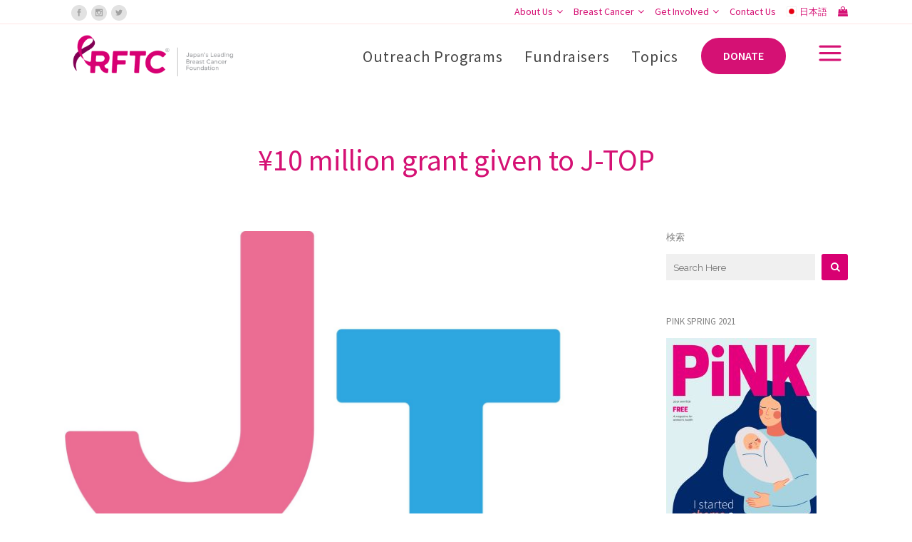

--- FILE ---
content_type: text/html; charset=UTF-8
request_url: https://rftcjapan.org/en/news/%C2%A510-million-grant-given-to-j-top/
body_size: 21416
content:
<!DOCTYPE html>
<html lang="en-US">
<head>
	<meta charset="UTF-8" />
	
				<meta name="viewport" content="width=device-width,initial-scale=1,user-scalable=no">
		
            
                        <link rel="shortcut icon" type="image/x-icon" href="https://rftcjapan.org/wpdata/wp-content/uploads/2018/04/favicon-rftc.png">
            <link rel="apple-touch-icon" href="https://rftcjapan.org/wpdata/wp-content/uploads/2018/04/favicon-rftc.png"/>
        
	<link rel="profile" href="https://gmpg.org/xfn/11" />
	<link rel="pingback" href="https://rftcjapan.org/wpdata/xmlrpc.php" />

	<meta name='robots' content='index, follow, max-image-preview:large, max-snippet:-1, max-video-preview:-1' />

	<!-- This site is optimized with the Yoast SEO plugin v26.8 - https://yoast.com/product/yoast-seo-wordpress/ -->
	<title>¥10 million grant given to J-TOP - RFTC Japan</title>
	<link rel="canonical" href="https://rftcjapan.org/en/news/%c2%a510-million-grant-given-to-j-top/" />
	<meta property="og:locale" content="en_US" />
	<meta property="og:type" content="article" />
	<meta property="og:title" content="¥10 million grant given to J-TOP - RFTC Japan" />
	<meta property="og:description" content="Since 2016, RFTC Japan has been working in partnership with the Japan Team Oncology Program — also known as J-TOP...." />
	<meta property="og:url" content="https://rftcjapan.org/en/news/%c2%a510-million-grant-given-to-j-top/" />
	<meta property="og:site_name" content="RFTC Japan" />
	<meta property="article:published_time" content="2023-12-15T07:06:27+00:00" />
	<meta property="article:modified_time" content="2024-04-08T07:09:48+00:00" />
	<meta property="og:image" content="https://rftcjapan.org/wpdata/wp-content/uploads/2024/04/JTOP-logo-.jpg" />
	<meta property="og:image:width" content="1934" />
	<meta property="og:image:height" content="2424" />
	<meta property="og:image:type" content="image/jpeg" />
	<meta name="author" content="Marco Magnani" />
	<meta name="twitter:card" content="summary_large_image" />
	<meta name="twitter:label1" content="Written by" />
	<meta name="twitter:data1" content="Marco Magnani" />
	<meta name="twitter:label2" content="Est. reading time" />
	<meta name="twitter:data2" content="1 minute" />
	<script type="application/ld+json" class="yoast-schema-graph">{"@context":"https://schema.org","@graph":[{"@type":"Article","@id":"https://rftcjapan.org/en/news/%c2%a510-million-grant-given-to-j-top/#article","isPartOf":{"@id":"https://rftcjapan.org/en/news/%c2%a510-million-grant-given-to-j-top/"},"author":{"name":"Marco Magnani","@id":"https://rftcjapan.org/en/#/schema/person/5fb71c04b0dc2d2feed17e8d55cdeaa6"},"headline":"¥10 million grant given to J-TOP","datePublished":"2023-12-15T07:06:27+00:00","dateModified":"2024-04-08T07:09:48+00:00","mainEntityOfPage":{"@id":"https://rftcjapan.org/en/news/%c2%a510-million-grant-given-to-j-top/"},"wordCount":108,"image":{"@id":"https://rftcjapan.org/en/news/%c2%a510-million-grant-given-to-j-top/#primaryimage"},"thumbnailUrl":"https://rftcjapan.org/wpdata/wp-content/uploads/2024/04/JTOP-logo-.jpg","articleSection":["News"],"inLanguage":"en-US"},{"@type":"WebPage","@id":"https://rftcjapan.org/en/news/%c2%a510-million-grant-given-to-j-top/","url":"https://rftcjapan.org/en/news/%c2%a510-million-grant-given-to-j-top/","name":"¥10 million grant given to J-TOP - RFTC Japan","isPartOf":{"@id":"https://rftcjapan.org/en/#website"},"primaryImageOfPage":{"@id":"https://rftcjapan.org/en/news/%c2%a510-million-grant-given-to-j-top/#primaryimage"},"image":{"@id":"https://rftcjapan.org/en/news/%c2%a510-million-grant-given-to-j-top/#primaryimage"},"thumbnailUrl":"https://rftcjapan.org/wpdata/wp-content/uploads/2024/04/JTOP-logo-.jpg","datePublished":"2023-12-15T07:06:27+00:00","dateModified":"2024-04-08T07:09:48+00:00","author":{"@id":"https://rftcjapan.org/en/#/schema/person/5fb71c04b0dc2d2feed17e8d55cdeaa6"},"breadcrumb":{"@id":"https://rftcjapan.org/en/news/%c2%a510-million-grant-given-to-j-top/#breadcrumb"},"inLanguage":"en-US","potentialAction":[{"@type":"ReadAction","target":["https://rftcjapan.org/en/news/%c2%a510-million-grant-given-to-j-top/"]}]},{"@type":"ImageObject","inLanguage":"en-US","@id":"https://rftcjapan.org/en/news/%c2%a510-million-grant-given-to-j-top/#primaryimage","url":"https://rftcjapan.org/wpdata/wp-content/uploads/2024/04/JTOP-logo-.jpg","contentUrl":"https://rftcjapan.org/wpdata/wp-content/uploads/2024/04/JTOP-logo-.jpg","width":1934,"height":2424},{"@type":"BreadcrumbList","@id":"https://rftcjapan.org/en/news/%c2%a510-million-grant-given-to-j-top/#breadcrumb","itemListElement":[{"@type":"ListItem","position":1,"name":"Home","item":"https://rftcjapan.org/en/"},{"@type":"ListItem","position":2,"name":"¥10 million grant given to J-TOP"}]},{"@type":"WebSite","@id":"https://rftcjapan.org/en/#website","url":"https://rftcjapan.org/en/","name":"RFTC Japan","description":"Japan&#039;s Leading Breast Cancer Foundation","potentialAction":[{"@type":"SearchAction","target":{"@type":"EntryPoint","urlTemplate":"https://rftcjapan.org/en/?s={search_term_string}"},"query-input":{"@type":"PropertyValueSpecification","valueRequired":true,"valueName":"search_term_string"}}],"inLanguage":"en-US"},{"@type":"Person","@id":"https://rftcjapan.org/en/#/schema/person/5fb71c04b0dc2d2feed17e8d55cdeaa6","name":"Marco Magnani"}]}</script>
	<!-- / Yoast SEO plugin. -->


<link rel='dns-prefetch' href='//fonts.googleapis.com' />
<link rel="alternate" type="application/rss+xml" title="RFTC Japan &raquo; Feed" href="https://rftcjapan.org/en/feed/" />
<link rel="alternate" type="application/rss+xml" title="RFTC Japan &raquo; Comments Feed" href="https://rftcjapan.org/en/comments/feed/" />
<link rel="alternate" type="application/rss+xml" title="RFTC Japan &raquo; ¥10 million grant given to J-TOP Comments Feed" href="https://rftcjapan.org/en/news/%c2%a510-million-grant-given-to-j-top/feed/" />
<link rel="alternate" title="oEmbed (JSON)" type="application/json+oembed" href="https://rftcjapan.org/en/wp-json/oembed/1.0/embed?url=https%3A%2F%2Frftcjapan.org%2Fen%2Fnews%2F%25c2%25a510-million-grant-given-to-j-top%2F" />
<link rel="alternate" title="oEmbed (XML)" type="text/xml+oembed" href="https://rftcjapan.org/en/wp-json/oembed/1.0/embed?url=https%3A%2F%2Frftcjapan.org%2Fen%2Fnews%2F%25c2%25a510-million-grant-given-to-j-top%2F&#038;format=xml" />
<style id='wp-img-auto-sizes-contain-inline-css' type='text/css'>
img:is([sizes=auto i],[sizes^="auto," i]){contain-intrinsic-size:3000px 1500px}
/*# sourceURL=wp-img-auto-sizes-contain-inline-css */
</style>
<link rel='stylesheet' id='sgdg_block-css' href='https://rftcjapan.org/wpdata/wp-content/plugins/skaut-google-drive-gallery/frontend/css/block.min.css?ver=1730590790' type='text/css' media='all' />
<style id='wp-emoji-styles-inline-css' type='text/css'>

	img.wp-smiley, img.emoji {
		display: inline !important;
		border: none !important;
		box-shadow: none !important;
		height: 1em !important;
		width: 1em !important;
		margin: 0 0.07em !important;
		vertical-align: -0.1em !important;
		background: none !important;
		padding: 0 !important;
	}
/*# sourceURL=wp-emoji-styles-inline-css */
</style>
<link rel='stylesheet' id='wp-block-library-css' href='https://rftcjapan.org/wpdata/wp-includes/css/dist/block-library/style.min.css?ver=6.9' type='text/css' media='all' />
<link rel='stylesheet' id='wc-blocks-style-css' href='https://rftcjapan.org/wpdata/wp-content/plugins/woocommerce/assets/client/blocks/wc-blocks.css?ver=wc-10.4.3' type='text/css' media='all' />
<style id='global-styles-inline-css' type='text/css'>
:root{--wp--preset--aspect-ratio--square: 1;--wp--preset--aspect-ratio--4-3: 4/3;--wp--preset--aspect-ratio--3-4: 3/4;--wp--preset--aspect-ratio--3-2: 3/2;--wp--preset--aspect-ratio--2-3: 2/3;--wp--preset--aspect-ratio--16-9: 16/9;--wp--preset--aspect-ratio--9-16: 9/16;--wp--preset--color--black: #000000;--wp--preset--color--cyan-bluish-gray: #abb8c3;--wp--preset--color--white: #ffffff;--wp--preset--color--pale-pink: #f78da7;--wp--preset--color--vivid-red: #cf2e2e;--wp--preset--color--luminous-vivid-orange: #ff6900;--wp--preset--color--luminous-vivid-amber: #fcb900;--wp--preset--color--light-green-cyan: #7bdcb5;--wp--preset--color--vivid-green-cyan: #00d084;--wp--preset--color--pale-cyan-blue: #8ed1fc;--wp--preset--color--vivid-cyan-blue: #0693e3;--wp--preset--color--vivid-purple: #9b51e0;--wp--preset--gradient--vivid-cyan-blue-to-vivid-purple: linear-gradient(135deg,rgb(6,147,227) 0%,rgb(155,81,224) 100%);--wp--preset--gradient--light-green-cyan-to-vivid-green-cyan: linear-gradient(135deg,rgb(122,220,180) 0%,rgb(0,208,130) 100%);--wp--preset--gradient--luminous-vivid-amber-to-luminous-vivid-orange: linear-gradient(135deg,rgb(252,185,0) 0%,rgb(255,105,0) 100%);--wp--preset--gradient--luminous-vivid-orange-to-vivid-red: linear-gradient(135deg,rgb(255,105,0) 0%,rgb(207,46,46) 100%);--wp--preset--gradient--very-light-gray-to-cyan-bluish-gray: linear-gradient(135deg,rgb(238,238,238) 0%,rgb(169,184,195) 100%);--wp--preset--gradient--cool-to-warm-spectrum: linear-gradient(135deg,rgb(74,234,220) 0%,rgb(151,120,209) 20%,rgb(207,42,186) 40%,rgb(238,44,130) 60%,rgb(251,105,98) 80%,rgb(254,248,76) 100%);--wp--preset--gradient--blush-light-purple: linear-gradient(135deg,rgb(255,206,236) 0%,rgb(152,150,240) 100%);--wp--preset--gradient--blush-bordeaux: linear-gradient(135deg,rgb(254,205,165) 0%,rgb(254,45,45) 50%,rgb(107,0,62) 100%);--wp--preset--gradient--luminous-dusk: linear-gradient(135deg,rgb(255,203,112) 0%,rgb(199,81,192) 50%,rgb(65,88,208) 100%);--wp--preset--gradient--pale-ocean: linear-gradient(135deg,rgb(255,245,203) 0%,rgb(182,227,212) 50%,rgb(51,167,181) 100%);--wp--preset--gradient--electric-grass: linear-gradient(135deg,rgb(202,248,128) 0%,rgb(113,206,126) 100%);--wp--preset--gradient--midnight: linear-gradient(135deg,rgb(2,3,129) 0%,rgb(40,116,252) 100%);--wp--preset--font-size--small: 13px;--wp--preset--font-size--medium: 20px;--wp--preset--font-size--large: 36px;--wp--preset--font-size--x-large: 42px;--wp--preset--spacing--20: 0.44rem;--wp--preset--spacing--30: 0.67rem;--wp--preset--spacing--40: 1rem;--wp--preset--spacing--50: 1.5rem;--wp--preset--spacing--60: 2.25rem;--wp--preset--spacing--70: 3.38rem;--wp--preset--spacing--80: 5.06rem;--wp--preset--shadow--natural: 6px 6px 9px rgba(0, 0, 0, 0.2);--wp--preset--shadow--deep: 12px 12px 50px rgba(0, 0, 0, 0.4);--wp--preset--shadow--sharp: 6px 6px 0px rgba(0, 0, 0, 0.2);--wp--preset--shadow--outlined: 6px 6px 0px -3px rgb(255, 255, 255), 6px 6px rgb(0, 0, 0);--wp--preset--shadow--crisp: 6px 6px 0px rgb(0, 0, 0);}:where(.is-layout-flex){gap: 0.5em;}:where(.is-layout-grid){gap: 0.5em;}body .is-layout-flex{display: flex;}.is-layout-flex{flex-wrap: wrap;align-items: center;}.is-layout-flex > :is(*, div){margin: 0;}body .is-layout-grid{display: grid;}.is-layout-grid > :is(*, div){margin: 0;}:where(.wp-block-columns.is-layout-flex){gap: 2em;}:where(.wp-block-columns.is-layout-grid){gap: 2em;}:where(.wp-block-post-template.is-layout-flex){gap: 1.25em;}:where(.wp-block-post-template.is-layout-grid){gap: 1.25em;}.has-black-color{color: var(--wp--preset--color--black) !important;}.has-cyan-bluish-gray-color{color: var(--wp--preset--color--cyan-bluish-gray) !important;}.has-white-color{color: var(--wp--preset--color--white) !important;}.has-pale-pink-color{color: var(--wp--preset--color--pale-pink) !important;}.has-vivid-red-color{color: var(--wp--preset--color--vivid-red) !important;}.has-luminous-vivid-orange-color{color: var(--wp--preset--color--luminous-vivid-orange) !important;}.has-luminous-vivid-amber-color{color: var(--wp--preset--color--luminous-vivid-amber) !important;}.has-light-green-cyan-color{color: var(--wp--preset--color--light-green-cyan) !important;}.has-vivid-green-cyan-color{color: var(--wp--preset--color--vivid-green-cyan) !important;}.has-pale-cyan-blue-color{color: var(--wp--preset--color--pale-cyan-blue) !important;}.has-vivid-cyan-blue-color{color: var(--wp--preset--color--vivid-cyan-blue) !important;}.has-vivid-purple-color{color: var(--wp--preset--color--vivid-purple) !important;}.has-black-background-color{background-color: var(--wp--preset--color--black) !important;}.has-cyan-bluish-gray-background-color{background-color: var(--wp--preset--color--cyan-bluish-gray) !important;}.has-white-background-color{background-color: var(--wp--preset--color--white) !important;}.has-pale-pink-background-color{background-color: var(--wp--preset--color--pale-pink) !important;}.has-vivid-red-background-color{background-color: var(--wp--preset--color--vivid-red) !important;}.has-luminous-vivid-orange-background-color{background-color: var(--wp--preset--color--luminous-vivid-orange) !important;}.has-luminous-vivid-amber-background-color{background-color: var(--wp--preset--color--luminous-vivid-amber) !important;}.has-light-green-cyan-background-color{background-color: var(--wp--preset--color--light-green-cyan) !important;}.has-vivid-green-cyan-background-color{background-color: var(--wp--preset--color--vivid-green-cyan) !important;}.has-pale-cyan-blue-background-color{background-color: var(--wp--preset--color--pale-cyan-blue) !important;}.has-vivid-cyan-blue-background-color{background-color: var(--wp--preset--color--vivid-cyan-blue) !important;}.has-vivid-purple-background-color{background-color: var(--wp--preset--color--vivid-purple) !important;}.has-black-border-color{border-color: var(--wp--preset--color--black) !important;}.has-cyan-bluish-gray-border-color{border-color: var(--wp--preset--color--cyan-bluish-gray) !important;}.has-white-border-color{border-color: var(--wp--preset--color--white) !important;}.has-pale-pink-border-color{border-color: var(--wp--preset--color--pale-pink) !important;}.has-vivid-red-border-color{border-color: var(--wp--preset--color--vivid-red) !important;}.has-luminous-vivid-orange-border-color{border-color: var(--wp--preset--color--luminous-vivid-orange) !important;}.has-luminous-vivid-amber-border-color{border-color: var(--wp--preset--color--luminous-vivid-amber) !important;}.has-light-green-cyan-border-color{border-color: var(--wp--preset--color--light-green-cyan) !important;}.has-vivid-green-cyan-border-color{border-color: var(--wp--preset--color--vivid-green-cyan) !important;}.has-pale-cyan-blue-border-color{border-color: var(--wp--preset--color--pale-cyan-blue) !important;}.has-vivid-cyan-blue-border-color{border-color: var(--wp--preset--color--vivid-cyan-blue) !important;}.has-vivid-purple-border-color{border-color: var(--wp--preset--color--vivid-purple) !important;}.has-vivid-cyan-blue-to-vivid-purple-gradient-background{background: var(--wp--preset--gradient--vivid-cyan-blue-to-vivid-purple) !important;}.has-light-green-cyan-to-vivid-green-cyan-gradient-background{background: var(--wp--preset--gradient--light-green-cyan-to-vivid-green-cyan) !important;}.has-luminous-vivid-amber-to-luminous-vivid-orange-gradient-background{background: var(--wp--preset--gradient--luminous-vivid-amber-to-luminous-vivid-orange) !important;}.has-luminous-vivid-orange-to-vivid-red-gradient-background{background: var(--wp--preset--gradient--luminous-vivid-orange-to-vivid-red) !important;}.has-very-light-gray-to-cyan-bluish-gray-gradient-background{background: var(--wp--preset--gradient--very-light-gray-to-cyan-bluish-gray) !important;}.has-cool-to-warm-spectrum-gradient-background{background: var(--wp--preset--gradient--cool-to-warm-spectrum) !important;}.has-blush-light-purple-gradient-background{background: var(--wp--preset--gradient--blush-light-purple) !important;}.has-blush-bordeaux-gradient-background{background: var(--wp--preset--gradient--blush-bordeaux) !important;}.has-luminous-dusk-gradient-background{background: var(--wp--preset--gradient--luminous-dusk) !important;}.has-pale-ocean-gradient-background{background: var(--wp--preset--gradient--pale-ocean) !important;}.has-electric-grass-gradient-background{background: var(--wp--preset--gradient--electric-grass) !important;}.has-midnight-gradient-background{background: var(--wp--preset--gradient--midnight) !important;}.has-small-font-size{font-size: var(--wp--preset--font-size--small) !important;}.has-medium-font-size{font-size: var(--wp--preset--font-size--medium) !important;}.has-large-font-size{font-size: var(--wp--preset--font-size--large) !important;}.has-x-large-font-size{font-size: var(--wp--preset--font-size--x-large) !important;}
/*# sourceURL=global-styles-inline-css */
</style>

<style id='classic-theme-styles-inline-css' type='text/css'>
/*! This file is auto-generated */
.wp-block-button__link{color:#fff;background-color:#32373c;border-radius:9999px;box-shadow:none;text-decoration:none;padding:calc(.667em + 2px) calc(1.333em + 2px);font-size:1.125em}.wp-block-file__button{background:#32373c;color:#fff;text-decoration:none}
/*# sourceURL=/wp-includes/css/classic-themes.min.css */
</style>
<link rel='stylesheet' id='contact-form-7-css' href='https://rftcjapan.org/wpdata/wp-content/plugins/contact-form-7/includes/css/styles.css?ver=6.1.4' type='text/css' media='all' />
<style id='woocommerce-inline-inline-css' type='text/css'>
.woocommerce form .form-row .required { visibility: visible; }
/*# sourceURL=woocommerce-inline-inline-css */
</style>
<link rel='stylesheet' id='wpml-legacy-horizontal-list-0-css' href='https://rftcjapan.org/wpdata/wp-content/plugins/sitepress-multilingual-cms/templates/language-switchers/legacy-list-horizontal/style.min.css?ver=1' type='text/css' media='all' />
<link rel='stylesheet' id='wpml-menu-item-0-css' href='https://rftcjapan.org/wpdata/wp-content/plugins/sitepress-multilingual-cms/templates/language-switchers/menu-item/style.min.css?ver=1' type='text/css' media='all' />
<link rel='stylesheet' id='mediaelement-css' href='https://rftcjapan.org/wpdata/wp-includes/js/mediaelement/mediaelementplayer-legacy.min.css?ver=4.2.17' type='text/css' media='all' />
<link rel='stylesheet' id='wp-mediaelement-css' href='https://rftcjapan.org/wpdata/wp-includes/js/mediaelement/wp-mediaelement.min.css?ver=6.9' type='text/css' media='all' />
<link rel='stylesheet' id='bridge-default-style-css' href='https://rftcjapan.org/wpdata/wp-content/themes/bridge/style.css?ver=6.9' type='text/css' media='all' />
<link rel='stylesheet' id='bridge-qode-font_awesome-css' href='https://rftcjapan.org/wpdata/wp-content/themes/bridge/css/font-awesome/css/font-awesome.min.css?ver=6.9' type='text/css' media='all' />
<link rel='stylesheet' id='bridge-qode-font_elegant-css' href='https://rftcjapan.org/wpdata/wp-content/themes/bridge/css/elegant-icons/style.min.css?ver=6.9' type='text/css' media='all' />
<link rel='stylesheet' id='bridge-qode-linea_icons-css' href='https://rftcjapan.org/wpdata/wp-content/themes/bridge/css/linea-icons/style.css?ver=6.9' type='text/css' media='all' />
<link rel='stylesheet' id='bridge-qode-dripicons-css' href='https://rftcjapan.org/wpdata/wp-content/themes/bridge/css/dripicons/dripicons.css?ver=6.9' type='text/css' media='all' />
<link rel='stylesheet' id='bridge-qode-kiko-css' href='https://rftcjapan.org/wpdata/wp-content/themes/bridge/css/kiko/kiko-all.css?ver=6.9' type='text/css' media='all' />
<link rel='stylesheet' id='bridge-qode-font_awesome_5-css' href='https://rftcjapan.org/wpdata/wp-content/themes/bridge/css/font-awesome-5/css/font-awesome-5.min.css?ver=6.9' type='text/css' media='all' />
<link rel='stylesheet' id='bridge-stylesheet-css' href='https://rftcjapan.org/wpdata/wp-content/themes/bridge/css/stylesheet.min.css?ver=6.9' type='text/css' media='all' />
<style id='bridge-stylesheet-inline-css' type='text/css'>
   .postid-61571.disabled_footer_top .footer_top_holder, .postid-61571.disabled_footer_bottom .footer_bottom_holder { display: none;}


/*# sourceURL=bridge-stylesheet-inline-css */
</style>
<link rel='stylesheet' id='bridge-woocommerce-css' href='https://rftcjapan.org/wpdata/wp-content/themes/bridge/css/woocommerce.min.css?ver=6.9' type='text/css' media='all' />
<link rel='stylesheet' id='bridge-woocommerce-responsive-css' href='https://rftcjapan.org/wpdata/wp-content/themes/bridge/css/woocommerce_responsive.min.css?ver=6.9' type='text/css' media='all' />
<link rel='stylesheet' id='bridge-print-css' href='https://rftcjapan.org/wpdata/wp-content/themes/bridge/css/print.css?ver=6.9' type='text/css' media='all' />
<link rel='stylesheet' id='bridge-style-dynamic-css' href='https://rftcjapan.org/wpdata/wp-content/themes/bridge/css/style_dynamic_callback.php?ver=6.9' type='text/css' media='all' />
<link rel='stylesheet' id='bridge-responsive-css' href='https://rftcjapan.org/wpdata/wp-content/themes/bridge/css/responsive.min.css?ver=6.9' type='text/css' media='all' />
<link rel='stylesheet' id='bridge-style-dynamic-responsive-css' href='https://rftcjapan.org/wpdata/wp-content/themes/bridge/css/style_dynamic_responsive_callback.php?ver=6.9' type='text/css' media='all' />
<link rel='stylesheet' id='js_composer_front-css' href='https://rftcjapan.org/wpdata/wp-content/plugins/js_composer/assets/css/js_composer.min.css?ver=7.9' type='text/css' media='all' />
<link rel='stylesheet' id='bridge-style-handle-google-fonts-css' href='https://fonts.googleapis.com/css?family=Raleway%3A100%2C200%2C300%2C400%2C500%2C600%2C700%2C800%2C900%2C100italic%2C300italic%2C400italic%2C700italic%7CSource+Sans+Pro%3A100%2C200%2C300%2C400%2C500%2C600%2C700%2C800%2C900%2C100italic%2C300italic%2C400italic%2C700italic%7CRoboto%3A100%2C200%2C300%2C400%2C500%2C600%2C700%2C800%2C900%2C100italic%2C300italic%2C400italic%2C700italic%7CPlayfair+Display%3A100%2C200%2C300%2C400%2C500%2C600%2C700%2C800%2C900%2C100italic%2C300italic%2C400italic%2C700italic&#038;subset=latin%2Clatin-ext&#038;ver=1.0.0' type='text/css' media='all' />
<link rel='stylesheet' id='bridge-core-dashboard-style-css' href='https://rftcjapan.org/wpdata/wp-content/plugins/bridge-core/modules/core-dashboard/assets/css/core-dashboard.min.css?ver=6.9' type='text/css' media='all' />
<link rel='stylesheet' id='tablepress-default-css' href='https://rftcjapan.org/wpdata/wp-content/plugins/tablepress/css/build/default.css?ver=3.2.6' type='text/css' media='all' />
<link rel='stylesheet' id='tawcvs-frontend-css' href='https://rftcjapan.org/wpdata/wp-content/plugins/variation-swatches-for-woocommerce/assets/css/frontend.css?ver=2.2.5' type='text/css' media='all' />
<link rel='stylesheet' id='childstyle-css' href='https://rftcjapan.org/wpdata/wp-content/themes/bridge-child/style.css?ver=6.9' type='text/css' media='all' />
<link rel='stylesheet' id='wp-block-paragraph-css' href='https://rftcjapan.org/wpdata/wp-includes/blocks/paragraph/style.min.css?ver=6.9' type='text/css' media='all' />
<script type="text/template" id="tmpl-variation-template">
	<div class="woocommerce-variation-description">{{{ data.variation.variation_description }}}</div>
	<div class="woocommerce-variation-price">{{{ data.variation.price_html }}}</div>
	<div class="woocommerce-variation-availability">{{{ data.variation.availability_html }}}</div>
</script>
<script type="text/template" id="tmpl-unavailable-variation-template">
	<p role="alert">Sorry, this product is unavailable. Please choose a different combination.</p>
</script>
<script type="text/javascript" id="wpml-cookie-js-extra">
/* <![CDATA[ */
var wpml_cookies = {"wp-wpml_current_language":{"value":"en","expires":1,"path":"/"}};
var wpml_cookies = {"wp-wpml_current_language":{"value":"en","expires":1,"path":"/"}};
//# sourceURL=wpml-cookie-js-extra
/* ]]> */
</script>
<script type="text/javascript" src="https://rftcjapan.org/wpdata/wp-content/plugins/sitepress-multilingual-cms/res/js/cookies/language-cookie.js?ver=486900" id="wpml-cookie-js" defer="defer" data-wp-strategy="defer"></script>
<script type="text/javascript" src="https://rftcjapan.org/wpdata/wp-includes/js/jquery/jquery.min.js?ver=3.7.1" id="jquery-core-js"></script>
<script type="text/javascript" src="https://rftcjapan.org/wpdata/wp-includes/js/jquery/jquery-migrate.min.js?ver=3.4.1" id="jquery-migrate-js"></script>
<script type="text/javascript" src="https://rftcjapan.org/wpdata/wp-includes/js/underscore.min.js?ver=1.13.7" id="underscore-js"></script>
<script type="text/javascript" id="wp-util-js-extra">
/* <![CDATA[ */
var _wpUtilSettings = {"ajax":{"url":"/wpdata/wp-admin/admin-ajax.php"}};
//# sourceURL=wp-util-js-extra
/* ]]> */
</script>
<script type="text/javascript" src="https://rftcjapan.org/wpdata/wp-includes/js/wp-util.min.js?ver=6.9" id="wp-util-js"></script>
<script type="text/javascript" src="https://rftcjapan.org/wpdata/wp-content/plugins/woocommerce/assets/js/jquery-blockui/jquery.blockUI.min.js?ver=2.7.0-wc.10.4.3" id="wc-jquery-blockui-js" data-wp-strategy="defer"></script>
<script type="text/javascript" src="//rftcjapan.org/wpdata/wp-content/plugins/revslider/sr6/assets/js/rbtools.min.js?ver=6.7.20" async id="tp-tools-js"></script>
<script type="text/javascript" src="//rftcjapan.org/wpdata/wp-content/plugins/revslider/sr6/assets/js/rs6.min.js?ver=6.7.20" async id="revmin-js"></script>
<script type="text/javascript" src="https://rftcjapan.org/wpdata/wp-content/plugins/woocommerce/assets/js/js-cookie/js.cookie.min.js?ver=2.1.4-wc.10.4.3" id="wc-js-cookie-js" defer="defer" data-wp-strategy="defer"></script>
<script type="text/javascript" id="woocommerce-js-extra">
/* <![CDATA[ */
var woocommerce_params = {"ajax_url":"/wpdata/wp-admin/admin-ajax.php?lang=en","wc_ajax_url":"/en/?wc-ajax=%%endpoint%%","i18n_password_show":"Show password","i18n_password_hide":"Hide password"};
//# sourceURL=woocommerce-js-extra
/* ]]> */
</script>
<script type="text/javascript" src="https://rftcjapan.org/wpdata/wp-content/plugins/woocommerce/assets/js/frontend/woocommerce.min.js?ver=10.4.3" id="woocommerce-js" defer="defer" data-wp-strategy="defer"></script>
<script type="text/javascript" src="https://rftcjapan.org/wpdata/wp-content/plugins/woocommerce/assets/js/select2/select2.full.min.js?ver=4.0.3-wc.10.4.3" id="wc-select2-js" defer="defer" data-wp-strategy="defer"></script>
<script></script><link rel="https://api.w.org/" href="https://rftcjapan.org/en/wp-json/" /><link rel="alternate" title="JSON" type="application/json" href="https://rftcjapan.org/en/wp-json/wp/v2/posts/61571" /><link rel="EditURI" type="application/rsd+xml" title="RSD" href="https://rftcjapan.org/wpdata/xmlrpc.php?rsd" />
<meta name="generator" content="WordPress 6.9" />
<meta name="generator" content="WooCommerce 10.4.3" />
<link rel='shortlink' href='https://rftcjapan.org/en/?p=61571' />
<meta name="generator" content="WPML ver:4.8.6 stt:1,28;" />
<!-- Google site verification - Google for WooCommerce -->
<meta name="google-site-verification" content="xpv29ckwtQnzYO_k8HwY5f99R-plZ4g3Ywm5oDqLUyE" />
    <!-- Global site tag (gtag.js) - Google Analytics -->
    <script async src="https://www.googletagmanager.com/gtag/js?id=G-K9JR45XL0K"></script>
    <script>
        window.dataLayer = window.dataLayer || [];
        function gtag(){dataLayer.push(arguments);}
        gtag('js', new Date());

        gtag('config', 'G-K9JR45XL0K');
    </script>
	<noscript><style>.woocommerce-product-gallery{ opacity: 1 !important; }</style></noscript>
	            <style>
                .woocommerce div.product .cart.variations_form .tawcvs-swatches,
                .woocommerce:not(.archive) li.product .cart.variations_form .tawcvs-swatches,
                .woocommerce.single-product .cart.variations_form .tawcvs-swatches,
                .wc-product-table-wrapper .cart.variations_form .tawcvs-swatches,
                .woocommerce.archive .cart.variations_form .tawcvs-swatches {
                    margin-top: 0px;
                    margin-right: 15px;
                    margin-bottom: 15px;
                    margin-left: 0px;
                    padding-top: 0px;
                    padding-right: 0px;
                    padding-bottom: 0px;
                    padding-left: 0px;
                }

                .woocommerce div.product .cart.variations_form .tawcvs-swatches .swatch-item-wrapper,
                .woocommerce:not(.archive) li.product .cart.variations_form .tawcvs-swatches .swatch-item-wrapper,
                .woocommerce.single-product .cart.variations_form .tawcvs-swatches .swatch-item-wrapper,
                .wc-product-table-wrapper .cart.variations_form .tawcvs-swatches .swatch-item-wrapper,
                .woocommerce.archive .cart.variations_form .tawcvs-swatches .swatch-item-wrapper {
                 margin-top: 0px !important;
                    margin-right: 15px !important;
                    margin-bottom: 15px !important;
                    margin-left: 0px !important;
                    padding-top: 0px !important;
                    padding-right: 0px !important;
                    padding-bottom: 0px !important;
                    padding-left: 0px !important;
                }

                /*tooltip*/
                .woocommerce div.product .cart.variations_form .tawcvs-swatches .swatch .swatch__tooltip,
                .woocommerce:not(.archive) li.product .cart.variations_form .tawcvs-swatches .swatch .swatch__tooltip,
                .woocommerce.single-product .cart.variations_form .tawcvs-swatches .swatch .swatch__tooltip,
                .wc-product-table-wrapper .cart.variations_form .tawcvs-swatches .swatch .swatch__tooltip,
                .woocommerce.archive .cart.variations_form .tawcvs-swatches .swatch .swatch__tooltip {
                 width: px;
                    max-width: px;
                    line-height: 1;
                }
            </style>
			<meta name="generator" content="Powered by WPBakery Page Builder - drag and drop page builder for WordPress."/>
<meta name="generator" content="Powered by Slider Revolution 6.7.20 - responsive, Mobile-Friendly Slider Plugin for WordPress with comfortable drag and drop interface." />
<script>function setREVStartSize(e){
			//window.requestAnimationFrame(function() {
				window.RSIW = window.RSIW===undefined ? window.innerWidth : window.RSIW;
				window.RSIH = window.RSIH===undefined ? window.innerHeight : window.RSIH;
				try {
					var pw = document.getElementById(e.c).parentNode.offsetWidth,
						newh;
					pw = pw===0 || isNaN(pw) || (e.l=="fullwidth" || e.layout=="fullwidth") ? window.RSIW : pw;
					e.tabw = e.tabw===undefined ? 0 : parseInt(e.tabw);
					e.thumbw = e.thumbw===undefined ? 0 : parseInt(e.thumbw);
					e.tabh = e.tabh===undefined ? 0 : parseInt(e.tabh);
					e.thumbh = e.thumbh===undefined ? 0 : parseInt(e.thumbh);
					e.tabhide = e.tabhide===undefined ? 0 : parseInt(e.tabhide);
					e.thumbhide = e.thumbhide===undefined ? 0 : parseInt(e.thumbhide);
					e.mh = e.mh===undefined || e.mh=="" || e.mh==="auto" ? 0 : parseInt(e.mh,0);
					if(e.layout==="fullscreen" || e.l==="fullscreen")
						newh = Math.max(e.mh,window.RSIH);
					else{
						e.gw = Array.isArray(e.gw) ? e.gw : [e.gw];
						for (var i in e.rl) if (e.gw[i]===undefined || e.gw[i]===0) e.gw[i] = e.gw[i-1];
						e.gh = e.el===undefined || e.el==="" || (Array.isArray(e.el) && e.el.length==0)? e.gh : e.el;
						e.gh = Array.isArray(e.gh) ? e.gh : [e.gh];
						for (var i in e.rl) if (e.gh[i]===undefined || e.gh[i]===0) e.gh[i] = e.gh[i-1];
											
						var nl = new Array(e.rl.length),
							ix = 0,
							sl;
						e.tabw = e.tabhide>=pw ? 0 : e.tabw;
						e.thumbw = e.thumbhide>=pw ? 0 : e.thumbw;
						e.tabh = e.tabhide>=pw ? 0 : e.tabh;
						e.thumbh = e.thumbhide>=pw ? 0 : e.thumbh;
						for (var i in e.rl) nl[i] = e.rl[i]<window.RSIW ? 0 : e.rl[i];
						sl = nl[0];
						for (var i in nl) if (sl>nl[i] && nl[i]>0) { sl = nl[i]; ix=i;}
						var m = pw>(e.gw[ix]+e.tabw+e.thumbw) ? 1 : (pw-(e.tabw+e.thumbw)) / (e.gw[ix]);
						newh =  (e.gh[ix] * m) + (e.tabh + e.thumbh);
					}
					var el = document.getElementById(e.c);
					if (el!==null && el) el.style.height = newh+"px";
					el = document.getElementById(e.c+"_wrapper");
					if (el!==null && el) {
						el.style.height = newh+"px";
						el.style.display = "block";
					}
				} catch(e){
					console.log("Failure at Presize of Slider:" + e)
				}
			//});
		  };</script>
		<style type="text/css" id="wp-custom-css">
			input.wpcf7-form-control.wpcf7-text.wpcf7-validates-as-required,
.volunteer-form select.wpcf7-form-control.wpcf7-select.wpcf7-validates-as-required,
.volunteer-form input.wpcf7-form-control.wpcf7-text,
.volunteer-form textarea.wpcf7-form-control.wpcf7-textarea {
    border: 1px solid #dbdbdb;
}


.wc-pao-addon-custom-text,
.wc-pao-addon-custom-textarea,
.wc-pao-addon-custom-text {
    width: 100%;
}		</style>
		<noscript><style> .wpb_animate_when_almost_visible { opacity: 1; }</style></noscript><link rel='stylesheet' id='wc-stripe-blocks-checkout-style-css' href='https://rftcjapan.org/wpdata/wp-content/plugins/woocommerce-gateway-stripe/build/upe-blocks.css?ver=5149cca93b0373758856' type='text/css' media='all' />
<link rel='stylesheet' id='rs-plugin-settings-css' href='//rftcjapan.org/wpdata/wp-content/plugins/revslider/sr6/assets/css/rs6.css?ver=6.7.20' type='text/css' media='all' />
<style id='rs-plugin-settings-inline-css' type='text/css'>
#rs-demo-id {}
/*# sourceURL=rs-plugin-settings-inline-css */
</style>
</head>

<body class="wp-singular post-template-default single single-post postid-61571 single-format-standard wp-theme-bridge wp-child-theme-bridge-child theme-bridge bridge-core-3.3.1 woocommerce-no-js  qode_grid_1200 qode_popup_menu_push_text_top columns-4 qode-child-theme-ver-1.0.0 qode-theme-ver-30.8.1 qode-theme-bridge qode_header_in_grid qode-wpml-enabled wpb-js-composer js-comp-ver-7.9 vc_responsive" itemscope itemtype="http://schema.org/WebPage">




<div class="wrapper">
	<div class="wrapper_inner">

    
		<!-- Google Analytics start -->
					<script>
				var _gaq = _gaq || [];
				_gaq.push(['_setAccount', 'UA-28749438-3']);
				_gaq.push(['_trackPageview']);

				(function() {
					var ga = document.createElement('script'); ga.type = 'text/javascript'; ga.async = true;
					ga.src = ('https:' == document.location.protocol ? 'https://ssl' : 'http://www') + '.google-analytics.com/ga.js';
					var s = document.getElementsByTagName('script')[0]; s.parentNode.insertBefore(ga, s);
				})();
			</script>
				<!-- Google Analytics end -->

		
	<header class=" has_top scroll_header_top_area  stick scrolled_not_transparent sticky_mobile page_header">
	<div class="header_inner clearfix">
				<div class="header_top_bottom_holder">
				<div class="header_top clearfix" style='' >
				<div class="container">
			<div class="container_inner clearfix">
														<div class="left">
						<div class="inner">
							<span class='q_social_icon_holder circle_social' data-color=#a2a2a2 data-hover-background-color=#949292 data-hover-color=#ffffff><a itemprop='url' href='https://www.facebook.com/RFTCJapan/' target='_blank'><span class='fa-stack ' style='background-color: #e2e2e2;margin: 0px 0px 0px 10px;font-size: 11px;'><span aria-hidden="true" class="qode_icon_font_elegant social_facebook " style="color: #a2a2a2;font-size: 10px;" ></span></span></a></span><span class='q_social_icon_holder circle_social' data-color=#a2a2a2 data-hover-background-color=#949292 data-hover-color=#ffffff><a itemprop='url' href='https://www.instagram.com/rftcjapan/' target='_blank'><span class='fa-stack ' style='background-color: #e2e2e2;margin: 0px 0px 0px 10px;font-size: 11px;'><span aria-hidden="true" class="qode_icon_font_elegant social_instagram " style="color: #a2a2a2;font-size: 10px;" ></span></span></a></span><span class='q_social_icon_holder circle_social' data-color=#a2a2a2 data-hover-background-color=#949292 data-hover-color=#ffffff><a itemprop='url' href='https://twitter.com/rftcjapan' target='_blank'><span class='fa-stack ' style='background-color: #e2e2e2;margin: 0px 0px 0px 10px;font-size: 11px;'><span aria-hidden="true" class="qode_icon_font_elegant social_twitter " style="color: #a2a2a2;font-size: 10px;" ></span></span></a></span>						</div>
					</div>
					<div class="right">
						<div class="inner">
							<div class="header-widget widget_nav_menu header-right-widget"><div class="menu-header-top-en-container"><ul id="menu-header-top-en" class="menu"><li id="menu-item-34549" class="menu-item menu-item-type-post_type menu-item-object-page menu-item-has-children menu-item-34549"><a href="https://rftcjapan.org/en/about/" data-ps2id-api="true">About Us</a>
<ul class="sub-menu">
	<li id="menu-item-63492" class="menu-item menu-item-type-post_type menu-item-object-page menu-item-63492"><a href="https://rftcjapan.org/en/about/our-origins/" data-ps2id-api="true">Our origins</a></li>
	<li id="menu-item-34555" class="menu-item menu-item-type-post_type menu-item-object-page menu-item-34555"><a href="https://rftcjapan.org/en/about/rftc-founder-message/" data-ps2id-api="true">Message from the Chairman</a></li>
	<li id="menu-item-34554" class="menu-item menu-item-type-post_type menu-item-object-page menu-item-34554"><a href="https://rftcjapan.org/en/about/financials/" data-ps2id-api="true">Financials</a></li>
	<li id="menu-item-34553" class="menu-item menu-item-type-post_type menu-item-object-page menu-item-34553"><a href="https://rftcjapan.org/en/about/board-of-trustees/" data-ps2id-api="true">Board of Trustees</a></li>
	<li id="menu-item-34556" class="menu-item menu-item-type-post_type menu-item-object-page menu-item-34556"><a href="https://rftcjapan.org/en/about/our-sponsors/" data-ps2id-api="true">Our Sponsors</a></li>
</ul>
</li>
<li id="menu-item-34550" class="menu-item menu-item-type-post_type menu-item-object-page menu-item-has-children menu-item-34550"><a href="https://rftcjapan.org/en/breast-cancer/" data-ps2id-api="true">Breast Cancer</a>
<ul class="sub-menu">
	<li id="menu-item-34557" class="menu-item menu-item-type-post_type menu-item-object-page menu-item-34557"><a href="https://rftcjapan.org/en/breast-cancer/about-breast-cancer/" data-ps2id-api="true">About Breast Cancer</a></li>
	<li id="menu-item-34558" class="menu-item menu-item-type-post_type menu-item-object-page menu-item-34558"><a href="https://rftcjapan.org/en/breast-cancer/how-to-self-check/" data-ps2id-api="true">How To Self Check</a></li>
</ul>
</li>
<li id="menu-item-34552" class="menu-item menu-item-type-post_type menu-item-object-page menu-item-has-children menu-item-34552"><a href="https://rftcjapan.org/en/get-involved/" data-ps2id-api="true">Get Involved</a>
<ul class="sub-menu">
	<li id="menu-item-34562" class="menu-item menu-item-type-post_type menu-item-object-page menu-item-34562"><a href="https://rftcjapan.org/en/get-involved/volunteer/" data-ps2id-api="true">Volunteer</a></li>
	<li id="menu-item-34563" class="menu-item menu-item-type-post_type menu-item-object-page menu-item-34563"><a href="https://rftcjapan.org/en/get-involved/sponsor/" data-ps2id-api="true">Sponsor</a></li>
	<li id="menu-item-34560" class="menu-item menu-item-type-post_type menu-item-object-page menu-item-34560"><a href="https://rftcjapan.org/en/get-involved/donate/" data-ps2id-api="true">Donate</a></li>
	<li id="menu-item-34559" class="menu-item menu-item-type-post_type menu-item-object-page menu-item-34559"><a href="https://rftcjapan.org/en/get-involved/goods/" data-ps2id-api="true">RFTC Branded Merchandise</a></li>
	<li id="menu-item-59185" class="menu-item menu-item-type-custom menu-item-object-custom menu-item-59185"><a target="_blank" href="https://www.amazon.co.jp/stores/page/5D2799A3-918F-4D92-8450-789959400C7D" data-ps2id-api="true">Amazon Store</a></li>
</ul>
</li>
<li id="menu-item-34551" class="menu-item menu-item-type-post_type menu-item-object-page menu-item-34551"><a href="https://rftcjapan.org/en/contact-us/" data-ps2id-api="true">Contact Us</a></li>
<li id="menu-item-wpml-ls-833-ja" class="menu-item wpml-ls-slot-833 wpml-ls-item wpml-ls-item-ja wpml-ls-menu-item wpml-ls-first-item wpml-ls-last-item menu-item-type-wpml_ls_menu_item menu-item-object-wpml_ls_menu_item menu-item-wpml-ls-833-ja"><a href="https://rftcjapan.org/news/1000%e4%b8%87%e5%86%86%e3%81%ae%e5%8a%a9%e6%88%90%e9%87%91%e3%82%92j-top%e3%81%b8%e5%af%84%e4%bb%98%e3%81%84%e3%81%9f%e3%81%97%e3%81%be%e3%81%97%e3%81%9f/" title="Switch to 日本語" data-ps2id-api="true" aria-label="Switch to 日本語" role="menuitem"><img
            class="wpml-ls-flag"
            src="https://rftcjapan.org/wpdata/wp-content/uploads/flags/JA.svg"
            alt=""
            width=14
            height=12
    /><span class="wpml-ls-native" lang="ja">日本語</span></a></li>
</ul></div></div><div class="widget_text header-widget widget_custom_html header-right-widget"><div class="textwidget custom-html-widget"><a href="/en/cart"><i class="fa fa-shopping-bag" aria-hidden="true"></i></a></div></div>						</div>
					</div>
													</div>
		</div>
		</div>

			<div class="header_bottom clearfix" style='' >
								<div class="container">
					<div class="container_inner clearfix">
																				<div class="header_inner_left">
																	<div class="mobile_menu_button">
		<span>
        		</span>
	</div>
								<div class="logo_wrapper" >
	<div class="q_logo">
		<a itemprop="url" href="https://rftcjapan.org/en/" >
             <img itemprop="image" class="normal" src="https://rftcjapan.org/wpdata/wp-content/uploads/2019/07/RFTC-logo.png" alt="Logo"> 			 <img itemprop="image" class="light" src="https://rftcjapan.org/wpdata/wp-content/uploads/2018/04/rftc-logo.png" alt="Logo"/> 			 <img itemprop="image" class="dark" src="https://rftcjapan.org/wpdata/wp-content/uploads/2018/10/rftc-logo-footer.png" alt="Logo"/> 			 <img itemprop="image" class="sticky" src="https://rftcjapan.org/wpdata/wp-content/uploads/2019/01/main-logo-2x-sticky.png" alt="Logo"/> 			 <img itemprop="image" class="mobile" src="https://rftcjapan.org/wpdata/wp-content/uploads/2019/07/RFTC-logo.png" alt="Logo"/> 			 <img itemprop="image" class="popup" src="https://rftcjapan.org/wpdata/wp-content/uploads/2018/12/logo-fullscreen-2x.png" alt="Logo"/> 		</a>
	</div>
	</div>															</div>
															<div class="header_inner_right">
									<div class="side_menu_button_wrapper right">
																					<div class="header_bottom_right_widget_holder"><div class="widget_text header_bottom_widget widget_custom_html"><div class="textwidget custom-html-widget"><a itemprop="url" href="/en/get-involved/donate/" target="_self" data-hover-background-color="#ffffff" data-hover-border-color="#d51174" data-hover-color="#d51174" class="qbutton  large center default" style="color: rgb(255, 255, 255); border-color: rgb(213, 17, 116); border-radius: 40px; background-color: rgb(213, 17, 116);">DONATE</a></div></div></div>
																														<div class="side_menu_button">
																							<a href="javascript:void(0)" class="popup_menu large qode_popup_menu_push_text_top ">
		<span class="icon_menu"></span>	</a>
											
										</div>
									</div>
								</div>
							
							
							<nav class="main_menu drop_down right">
								<ul id="menu-main-en-header" class=""><li id="nav-menu-item-27815" class="menu-item menu-item-type-post_type menu-item-object-page menu-item-has-children  has_sub narrow"><a href="https://rftcjapan.org/en/outreach/" class=" no_link" style="cursor: default;" onclick="JavaScript: return false;"><i class="menu_icon blank fa"></i><span>Outreach Programs</span><span class="plus"></span></a>
<div class="second"><div class="inner"><ul>
	<li id="nav-menu-item-44995" class="menu-item menu-item-type-post_type menu-item-object-page "><a href="https://rftcjapan.org/en/outreach/hana-me/" class=""><i class="menu_icon blank fa"></i><span>Hana-Me</span><span class="plus"></span></a></li>
	<li id="nav-menu-item-34201" class="menu-item menu-item-type-post_type menu-item-object-page "><a href="https://rftcjapan.org/en/outreach/pink-magazine/" class=""><i class="menu_icon blank fa"></i><span>PiNK Magazine</span><span class="plus"></span></a></li>
	<li id="nav-menu-item-34203" class="menu-item menu-item-type-post_type menu-item-object-page "><a href="https://rftcjapan.org/en/outreach/pink-beauty-party/" class=""><i class="menu_icon blank fa"></i><span>PiNK Beauty Party</span><span class="plus"></span></a></li>
	<li id="nav-menu-item-52514" class="menu-item menu-item-type-post_type menu-item-object-page "><a href="https://rftcjapan.org/en/outreach/tokyo-bosom-buddies/" class=""><i class="menu_icon blank fa"></i><span>Tokyo Bosom Buddies</span><span class="plus"></span></a></li>
</ul></div></div>
</li>
<li id="nav-menu-item-27814" class="menu-item menu-item-type-post_type menu-item-object-page menu-item-has-children  has_sub narrow"><a href="https://rftcjapan.org/en/fundraisers/" class=" no_link" style="cursor: default;" onclick="JavaScript: return false;"><i class="menu_icon blank fa"></i><span>Fundraisers</span><span class="plus"></span></a>
<div class="second"><div class="inner"><ul>
	<li id="nav-menu-item-34205" class="menu-item menu-item-type-post_type menu-item-object-page "><a href="https://rftcjapan.org/en/fundraisers/pinkball/" class=""><i class="menu_icon blank fa"></i><span>Pink Ball</span><span class="plus"></span></a></li>
	<li id="nav-menu-item-59383" class="menu-item menu-item-type-post_type menu-item-object-page "><a href="https://rftcjapan.org/en/fundraisers/casino-night/" class=""><i class="menu_icon blank fa"></i><span>Casino Night</span><span class="plus"></span></a></li>
	<li id="nav-menu-item-34207" class="menu-item menu-item-type-post_type menu-item-object-page "><a href="https://rftcjapan.org/en/fundraisers/cuisine-for-the-cure/" class=""><i class="menu_icon blank fa"></i><span>Cuisine for the Cure</span><span class="plus"></span></a></li>
	<li id="nav-menu-item-34208" class="menu-item menu-item-type-post_type menu-item-object-page "><a href="https://rftcjapan.org/en/fundraisers/tokyo-run/" class=""><i class="menu_icon blank fa"></i><span>Run for the Cure® / Walk for Life</span><span class="plus"></span></a></li>
</ul></div></div>
</li>
<li id="nav-menu-item-27816" class="menu-item menu-item-type-post_type menu-item-object-page  narrow"><a href="https://rftcjapan.org/en/blog/" class=""><i class="menu_icon blank fa"></i><span>Topics</span><span class="plus"></span></a></li>
</ul>							</nav>
														<nav class="mobile_menu">
	<ul id="menu-main-en-header-1" class=""><li id="mobile-menu-item-27815" class="menu-item menu-item-type-post_type menu-item-object-page menu-item-has-children  has_sub"><h3><span>Outreach Programs</span></h3><span class="mobile_arrow"><i class="fa fa-angle-right"></i><i class="fa fa-angle-down"></i></span>
<ul class="sub_menu">
	<li id="mobile-menu-item-44995" class="menu-item menu-item-type-post_type menu-item-object-page "><a href="https://rftcjapan.org/en/outreach/hana-me/" class=""><span>Hana-Me</span></a><span class="mobile_arrow"><i class="fa fa-angle-right"></i><i class="fa fa-angle-down"></i></span></li>
	<li id="mobile-menu-item-34201" class="menu-item menu-item-type-post_type menu-item-object-page "><a href="https://rftcjapan.org/en/outreach/pink-magazine/" class=""><span>PiNK Magazine</span></a><span class="mobile_arrow"><i class="fa fa-angle-right"></i><i class="fa fa-angle-down"></i></span></li>
	<li id="mobile-menu-item-34203" class="menu-item menu-item-type-post_type menu-item-object-page "><a href="https://rftcjapan.org/en/outreach/pink-beauty-party/" class=""><span>PiNK Beauty Party</span></a><span class="mobile_arrow"><i class="fa fa-angle-right"></i><i class="fa fa-angle-down"></i></span></li>
	<li id="mobile-menu-item-52514" class="menu-item menu-item-type-post_type menu-item-object-page "><a href="https://rftcjapan.org/en/outreach/tokyo-bosom-buddies/" class=""><span>Tokyo Bosom Buddies</span></a><span class="mobile_arrow"><i class="fa fa-angle-right"></i><i class="fa fa-angle-down"></i></span></li>
</ul>
</li>
<li id="mobile-menu-item-27814" class="menu-item menu-item-type-post_type menu-item-object-page menu-item-has-children  has_sub"><h3><span>Fundraisers</span></h3><span class="mobile_arrow"><i class="fa fa-angle-right"></i><i class="fa fa-angle-down"></i></span>
<ul class="sub_menu">
	<li id="mobile-menu-item-34205" class="menu-item menu-item-type-post_type menu-item-object-page "><a href="https://rftcjapan.org/en/fundraisers/pinkball/" class=""><span>Pink Ball</span></a><span class="mobile_arrow"><i class="fa fa-angle-right"></i><i class="fa fa-angle-down"></i></span></li>
	<li id="mobile-menu-item-59383" class="menu-item menu-item-type-post_type menu-item-object-page "><a href="https://rftcjapan.org/en/fundraisers/casino-night/" class=""><span>Casino Night</span></a><span class="mobile_arrow"><i class="fa fa-angle-right"></i><i class="fa fa-angle-down"></i></span></li>
	<li id="mobile-menu-item-34207" class="menu-item menu-item-type-post_type menu-item-object-page "><a href="https://rftcjapan.org/en/fundraisers/cuisine-for-the-cure/" class=""><span>Cuisine for the Cure</span></a><span class="mobile_arrow"><i class="fa fa-angle-right"></i><i class="fa fa-angle-down"></i></span></li>
	<li id="mobile-menu-item-34208" class="menu-item menu-item-type-post_type menu-item-object-page "><a href="https://rftcjapan.org/en/fundraisers/tokyo-run/" class=""><span>Run for the Cure® / Walk for Life</span></a><span class="mobile_arrow"><i class="fa fa-angle-right"></i><i class="fa fa-angle-down"></i></span></li>
</ul>
</li>
<li id="mobile-menu-item-27816" class="menu-item menu-item-type-post_type menu-item-object-page "><a href="https://rftcjapan.org/en/blog/" class=""><span>Topics</span></a><span class="mobile_arrow"><i class="fa fa-angle-right"></i><i class="fa fa-angle-down"></i></span></li>
</ul></nav>																				</div>
					</div>
									</div>
			</div>
		</div>

</header>    <div class="popup_menu_holder_outer">
        <div class="popup_menu_holder " >
            <div class="popup_menu_holder_inner">
                <nav class="popup_menu">
					<ul id="menu-main-en-sidearea" class=""><li id="popup-menu-item-27674" class="menu-item menu-item-type-post_type menu-item-object-page menu-item-has-children  has_sub"><a href="https://rftcjapan.org/en/about/" class=""><span>About Us</span></a>
<ul class="sub_menu">
	<li id="popup-menu-item-63493" class="menu-item menu-item-type-post_type menu-item-object-page "><a href="https://rftcjapan.org/en/about/our-origins/" class=""><span>Our origins</span></a></li>
	<li id="popup-menu-item-27676" class="menu-item menu-item-type-post_type menu-item-object-page "><a href="https://rftcjapan.org/en/about/rftc-founder-message/" class=""><span>Message from the Chairman</span></a></li>
	<li id="popup-menu-item-27675" class="menu-item menu-item-type-post_type menu-item-object-page "><a href="https://rftcjapan.org/en/about/financials/" class=""><span>Financials</span></a></li>
	<li id="popup-menu-item-27677" class="menu-item menu-item-type-post_type menu-item-object-page "><a href="https://rftcjapan.org/en/about/board-of-trustees/" class=""><span>Board of Trustees</span></a></li>
	<li id="popup-menu-item-28000" class="menu-item menu-item-type-post_type menu-item-object-page "><a href="https://rftcjapan.org/en/about/our-sponsors/" class=""><span>Our Sponsors</span></a></li>
</ul>
</li>
<li id="popup-menu-item-27568" class="menu-item menu-item-type-post_type menu-item-object-page menu-item-has-children  has_sub"><a href="https://rftcjapan.org/en/outreach/" class=""><span>Outreach Programs</span></a>
<ul class="sub_menu">
	<li id="popup-menu-item-27570" class="menu-item menu-item-type-post_type menu-item-object-page "><a href="https://rftcjapan.org/en/outreach/pink-magazine/" class=""><span>PiNK Magazine</span></a></li>
	<li id="popup-menu-item-27569" class="menu-item menu-item-type-post_type menu-item-object-page "><a href="https://rftcjapan.org/en/outreach/pink-beauty-party/" class=""><span>PiNK Beauty Party</span></a></li>
	<li id="popup-menu-item-44994" class="menu-item menu-item-type-post_type menu-item-object-page "><a href="https://rftcjapan.org/en/outreach/hana-me/" class=""><span>Hana-Me</span></a></li>
	<li id="popup-menu-item-52511" class="menu-item menu-item-type-post_type menu-item-object-page "><a href="https://rftcjapan.org/en/outreach/tokyo-bosom-buddies/" class=""><span>Tokyo Bosom Buddies</span></a></li>
</ul>
</li>
<li id="popup-menu-item-27573" class="menu-item menu-item-type-post_type menu-item-object-page menu-item-has-children  has_sub"><a href="https://rftcjapan.org/en/fundraisers/" class=""><span>Fundraisers</span></a>
<ul class="sub_menu">
	<li id="popup-menu-item-27574" class="menu-item menu-item-type-post_type menu-item-object-page "><a href="https://rftcjapan.org/en/fundraisers/pinkball/" class=""><span>Pink Ball</span></a></li>
	<li id="popup-menu-item-59381" class="menu-item menu-item-type-post_type menu-item-object-page "><a href="https://rftcjapan.org/en/fundraisers/casino-night/" class=""><span>Casino Night</span></a></li>
	<li id="popup-menu-item-27576" class="menu-item menu-item-type-post_type menu-item-object-page "><a href="https://rftcjapan.org/en/fundraisers/cuisine-for-the-cure/" class=""><span>Cuisine for the Cure</span></a></li>
	<li id="popup-menu-item-27577" class="menu-item menu-item-type-post_type menu-item-object-page "><a href="https://rftcjapan.org/en/fundraisers/tokyo-run/" class=""><span>Run for the Cure® / Walk for Life</span></a></li>
</ul>
</li>
<li id="popup-menu-item-27578" class="menu-item menu-item-type-post_type menu-item-object-page menu-item-has-children  has_sub"><a href="https://rftcjapan.org/en/get-involved/" class=""><span>Get Involved</span></a>
<ul class="sub_menu">
	<li id="popup-menu-item-27579" class="menu-item menu-item-type-post_type menu-item-object-page "><a href="https://rftcjapan.org/en/get-involved/volunteer/" class=""><span>Volunteer</span></a></li>
	<li id="popup-menu-item-27580" class="menu-item menu-item-type-post_type menu-item-object-page "><a href="https://rftcjapan.org/en/get-involved/sponsor/" class=""><span>Sponsor</span></a></li>
	<li id="popup-menu-item-32022" class="menu-item menu-item-type-post_type menu-item-object-page "><a href="https://rftcjapan.org/en/get-involved/donate/" class=""><span>Donate</span></a></li>
	<li id="popup-menu-item-32023" class="menu-item menu-item-type-custom menu-item-object-custom "><a href="/en/product-category/products/" class=""><span>RFTC Branded Merchandise</span></a></li>
	<li id="popup-menu-item-59176" class="menu-item menu-item-type-custom menu-item-object-custom "><a target="_blank" href="https://www.amazon.co.jp/stores/page/5D2799A3-918F-4D92-8450-789959400C7D" class=""><span>Amazon Store</span></a></li>
</ul>
</li>
<li id="popup-menu-item-27582" class="menu-item menu-item-type-post_type menu-item-object-page "><a href="https://rftcjapan.org/en/blog/" class=""><span>Topics</span></a></li>
<li id="popup-menu-item-49995" class="menu-item menu-item-type-post_type menu-item-object-page "><a href="https://rftcjapan.org/en/contact-us/" class=""><span>Contact Us</span></a></li>
</ul>                </nav>
				                    <div class="popup_menu_widget_holder"><div>
							<div id="icl_lang_sel_widget-4" class="widget widget_icl_lang_sel_widget posts_holder">
<div class="wpml-ls-sidebars-fullscreen_menu_area_widget wpml-ls wpml-ls-legacy-list-horizontal">
	<ul role="menu"><li class="wpml-ls-slot-fullscreen_menu_area_widget wpml-ls-item wpml-ls-item-ja wpml-ls-first-item wpml-ls-last-item wpml-ls-item-legacy-list-horizontal" role="none">
				<a href="https://rftcjapan.org/news/1000%e4%b8%87%e5%86%86%e3%81%ae%e5%8a%a9%e6%88%90%e9%87%91%e3%82%92j-top%e3%81%b8%e5%af%84%e4%bb%98%e3%81%84%e3%81%9f%e3%81%97%e3%81%be%e3%81%97%e3%81%9f/" class="wpml-ls-link" role="menuitem"  aria-label="Switch to 日本語" title="Switch to 日本語" >
                                                        <img
            class="wpml-ls-flag"
            src="https://rftcjapan.org/wpdata/wp-content/uploads/flags/JA.svg"
            alt=""
            width=14
            height=12
    /><span class="wpml-ls-native" lang="ja">日本語</span></a>
			</li></ul>
</div>
</div>                        </div></div>
				            </div>
        </div>
    </div>
	
	
    
    	
    
    <div class="content content_top_margin_none">
        <div class="content_inner  ">
    
		<div class="title_outer title_without_animation"    data-height="200">
		<div class="title title_size_large  position_center " style="height:200px;">
			<div class="image not_responsive"></div>
										<div class="title_holder"  style="padding-top:0;height:200px;">
					<div class="container">
						<div class="container_inner clearfix">
								<div class="title_subtitle_holder" >
                                                                																													<h1 ><span>¥10 million grant given to J-TOP</span></h1>
																				
																																					                                                            </div>
						</div>
					</div>
				</div>
								</div>
			</div>
										<div class="container">
														<div class="container_inner default_template_holder" >
																
							<div class="two_columns_75_25 background_color_sidebar grid2 clearfix">
								<div class="column1">
											
									<div class="column_inner">
										<div class="blog_single blog_holder">
													<article id="post-61571" class="post-61571 post type-post status-publish format-standard has-post-thumbnail hentry category-news">
			<div class="post_content_holder">
										<div class="post_image">
	                        <img width="1934" height="2424" src="https://rftcjapan.org/wpdata/wp-content/uploads/2024/04/JTOP-logo-.jpg" class="attachment-full size-full wp-post-image" alt="" decoding="async" fetchpriority="high" srcset="https://rftcjapan.org/wpdata/wp-content/uploads/2024/04/JTOP-logo-.jpg 1934w, https://rftcjapan.org/wpdata/wp-content/uploads/2024/04/JTOP-logo--479x600.jpg 479w, https://rftcjapan.org/wpdata/wp-content/uploads/2024/04/JTOP-logo--817x1024.jpg 817w, https://rftcjapan.org/wpdata/wp-content/uploads/2024/04/JTOP-logo--768x963.jpg 768w, https://rftcjapan.org/wpdata/wp-content/uploads/2024/04/JTOP-logo--1226x1536.jpg 1226w, https://rftcjapan.org/wpdata/wp-content/uploads/2024/04/JTOP-logo--1634x2048.jpg 1634w, https://rftcjapan.org/wpdata/wp-content/uploads/2024/04/JTOP-logo--700x877.jpg 700w, https://rftcjapan.org/wpdata/wp-content/uploads/2024/04/JTOP-logo--600x752.jpg 600w" sizes="(max-width: 1934px) 100vw, 1934px" />						</div>
								<div class="post_text">
					<div class="post_text_inner">
						<h2 itemprop="name" class="entry_title"><span itemprop="dateCreated" class="date entry_date updated">15 Dec<meta itemprop="interactionCount" content="UserComments: 0"/></span> ¥10 million grant given to J-TOP</h2>
						<div class="post_info">
							<span class="time">Posted at 16:06h</span>
							in <a href="https://rftcjapan.org/en/category/news/" rel="category tag">News</a>							<span class="post_author">
								by								<a itemprop="author" class="post_author_link" href="https://rftcjapan.org/en/author/marcorftcjapan-org/">Marco Magnani</a>
							</span>
							                                        <span class="dots"><i class="fa fa-square"></i></span>
        <div class="blog_like">
            <a  href="#" class="qode-like" id="qode-like-61571" title="Like this">0<span>  Likes</span></a>        </div>
                <span class="dots"><i class="fa fa-square"></i></span><div class="blog_share qode_share"><div class="social_share_holder"><a href="javascript:void(0)" target="_self"><span class="social_share_title">Share</span></a><div class="social_share_dropdown"><div class="inner_arrow"></div><ul><li class="facebook_share"><a href="javascript:void(0)" onclick="window.open('https://www.facebook.com/sharer.php?u=https://rftcjapan.org/en/news/%c2%a510-million-grant-given-to-j-top/', 'sharer', 'toolbar=0,status=0,width=620,height=280');"><i class="fa fa-facebook"></i></a></li><li class="twitter_share"><a href="#" onclick="popUp=window.open('https://twitter.com/intent/tweet?text=http://Since%202016,%20RFTC%20Japan%20has%20been%20working%20in%20partnership%20with%20the%20Japan%20Team%20Oncology%20Program%20—%20also%20known%20as%20J-TOP....https://rftcjapan.org/en/news/%c2%a510-million-grant-given-to-j-top/', 'popupwindow', 'scrollbars=yes,width=800,height=400');popUp.focus();return false;"><i class="fa fa-twitter"></i></a></li><li class="linkedin_share"><a href="#" onclick="popUp=window.open('https://linkedin.com/shareArticle?mini=true&amp;url=https://rftcjapan.org/en/news/%c2%a510-million-grant-given-to-j-top/&amp;title=http://¥10%20million%20grant%20given%20to%20J-TOP', 'popupwindow', 'scrollbars=yes,width=800,height=400');popUp.focus();return false"><i class="fa fa-linkedin"></i></a></li><li class="pinterest_share"><a href="#" onclick="popUp=window.open('https://pinterest.com/pin/create/button/?url=https://rftcjapan.org/en/news/%c2%a510-million-grant-given-to-j-top/&amp;description=¥10 million grant given to J-TOP&amp;media=https://rftcjapan.org/wpdata/wp-content/uploads/2024/04/JTOP-logo-.jpg', 'popupwindow', 'scrollbars=yes,width=800,height=400');popUp.focus();return false"><i class="fa fa-pinterest"></i></a></li></ul></div></div></div>    						</div>
						
<p>Since 2016, RFTC Japan has been working in partnership with the Japan Team Oncology Program — also known as J-TOP. J-TOP was created in 2002 and is based out of The University of Texas MD Anderson Cancer Center, one of the most respected cancer care centers in the world. It has developed a multidisciplinary cancer care program that helps to foster the next generation of leaders in the cancer field in Japan.</p>



<p>Thanks to the incredible generosity of our many supporters, RFTC Japan was able to give a grant of ¥10 million yen to J-TOP in December 2023. The grant will support J-TOP’s Japanese Medical Exchange Program.</p>
					</div>
				</div>
			</div>
		
	    	</article>										</div>
										
										<br/><br/> 
									</div>
								</div>	
								<div class="column2"> 
										<div class="column_inner">
		<aside class="sidebar">
							
			<div id="search-2" class="widget widget_search posts_holder"><h5>検索</h5><form role="search" method="get" id="searchform" action="https://rftcjapan.org/en/">
    <div><label class="screen-reader-text" for="s">Search for:</label>
        <input type="text" value="" placeholder="Search Here" name="s" id="s" />
        <input type="submit" id="searchsubmit" value="&#xf002" />
    </div>
</form></div><div id="media_image-5" class="widget widget_media_image posts_holder"><h5>PiNK Spring 2021</h5><a href="/en/outreach/pink-magazine/"><img width="211" height="300" src="https://rftcjapan.org/wpdata/wp-content/uploads/2021/03/pink-spring-2021-en-211x300.jpg" class="image wp-image-51653  attachment-medium size-medium" alt="" style="max-width: 100%; height: auto;" decoding="async" srcset="https://rftcjapan.org/wpdata/wp-content/uploads/2021/03/pink-spring-2021-en-211x300.jpg 211w, https://rftcjapan.org/wpdata/wp-content/uploads/2021/03/pink-spring-2021-en-722x1024.jpg 722w, https://rftcjapan.org/wpdata/wp-content/uploads/2021/03/pink-spring-2021-en-768x1090.jpg 768w, https://rftcjapan.org/wpdata/wp-content/uploads/2021/03/pink-spring-2021-en-700x993.jpg 700w, https://rftcjapan.org/wpdata/wp-content/uploads/2021/03/pink-spring-2021-en-600x851.jpg 600w, https://rftcjapan.org/wpdata/wp-content/uploads/2021/03/pink-spring-2021-en.jpg 800w" sizes="(max-width: 211px) 100vw, 211px" /></a></div><div id="qode_instagram_widget-4" class="widget widget_qode_instagram_widget posts_holder"><h5>#rftcjapan</h5></div>
		<div id="recent-posts-2" class="widget widget_recent_entries posts_holder">
		<h5>最新情報・記事</h5>
		<ul>
											<li>
					<a href="https://rftcjapan.org/en/blog/in-memoriam-dr-seigo-nakamura/">In Memoriam: Dr. Seigo Nakamura, Founder of Japan’s First Breast Center and Run for the Cure®︎ Foundation’s Medical Advisor</a>
											<span class="post-date">December 16, 2025</span>
									</li>
											<li>
					<a href="https://rftcjapan.org/en/blog/thank-you-servcorp-6/">Thank you SERVCORP!</a>
											<span class="post-date">October 21, 2025</span>
									</li>
											<li>
					<a href="https://rftcjapan.org/en/blog/850000-jpy-raised-for-initiatives-supporting-breast-cancer-awareness/">850,000 JPY raised for initiatives supporting breast cancer awareness</a>
											<span class="post-date">May 19, 2025</span>
									</li>
					</ul>

		</div><div id="categories-2" class="widget widget_categories posts_holder"><h5>カテゴリー</h5>
			<ul>
					<li class="cat-item cat-item-1368"><a href="https://rftcjapan.org/en/category/blog/">Blog</a>
</li>
	<li class="cat-item cat-item-67"><a href="https://rftcjapan.org/en/category/news/">News</a>
</li>
	<li class="cat-item cat-item-65"><a href="https://rftcjapan.org/en/category/pickup-article/">Pickup Article</a>
</li>
	<li class="cat-item cat-item-591"><a href="https://rftcjapan.org/en/category/pink-magazine-archive/">PiNK Magazine Archive</a>
</li>
	<li class="cat-item cat-item-64"><a href="https://rftcjapan.org/en/category/pink-article/">PiNK記事</a>
</li>
	<li class="cat-item cat-item-16"><a href="https://rftcjapan.org/en/category/uncategorized/">カテゴリーなし</a>
</li>
			</ul>

			</div>		</aside>
	</div>
								</div>
							</div>
											</div>
                                 </div>
	


<div class="wpb-content-wrapper"><div      class="vc_row wpb_row section vc_row-fluid  grid_section" style=' text-align:center;'><div class=" section_inner clearfix"><div class='section_inner_margin clearfix'><div class="wpb_column vc_column_container vc_col-sm-12"><div class="vc_column-inner"><div class="wpb_wrapper">	<div class="vc_empty_space"  style="height: 120px" ><span
			class="vc_empty_space_inner">
			<span class="empty_space_image"  ></span>
		</span></div>

<div      class="vc_row wpb_row section vc_row-fluid vc_inner " style=' text-align:left;'><div class=" full_section_inner clearfix"><div class="wpb_column vc_column_container vc_col-sm-12"><div class="vc_column-inner"><div class="wpb_wrapper">
	<div class="wpb_text_column wpb_content_element  section-title">
		<div class="wpb_wrapper">
			<h3 style="text-align: center;"><span style="color: #d51174;">Partners</span></h3>

		</div> 
	</div> </div></div></div></div></div>	<div class="vc_empty_space"  style="height: 32px" ><span
			class="vc_empty_space_inner">
			<span class="empty_space_image"  ></span>
		</span></div>

<div      class="vc_row wpb_row section vc_row-fluid vc_inner " style=' text-align:center;'><div class=" full_section_inner clearfix"><div class="wpb_column vc_column_container vc_col-sm-4 vc_col-xs-6"><div class="vc_column-inner"><div class="wpb_wrapper"><div class="image_hover hovered" data-transition-delay=""><div class="images_holder"><a itemprop="url" href="https://shop.newbalance.jp/shop/" target="_blank"><img decoding="async" itemprop="image" class="active_image " src="https://rftcjapan.org/wpdata/wp-content/uploads/2018/08/new-balance-logo-hover.png" alt="Main Image" style="" /><img decoding="async" itemprop="image" class="hover_image" src="https://rftcjapan.org/wpdata/wp-content/uploads/2018/08/new-balance-logo.png" alt="Hover Image" style="" /></a></div></div></div></div></div><div class="wpb_column vc_column_container vc_col-sm-4 vc_col-xs-6"><div class="vc_column-inner"><div class="wpb_wrapper"><div class="image_hover hovered" data-transition-delay=""><div class="images_holder"><a itemprop="url" href="https://paradigm.co.jp/" target="_blank"><img decoding="async" itemprop="image" class="active_image " src="https://rftcjapan.org/wpdata/wp-content/uploads/2018/08/paradigm-logo-hover.png" alt="Main Image" style="" /><img decoding="async" itemprop="image" class="hover_image" src="https://rftcjapan.org/wpdata/wp-content/uploads/2018/08/paradigm-logo.png" alt="Hover Image" style="" /></a></div></div></div></div></div><div class="wpb_column vc_column_container vc_col-sm-4 vc_col-xs-6"><div class="vc_column-inner"><div class="wpb_wrapper"><div class="image_hover hovered" data-transition-delay=""><div class="images_holder"><a itemprop="url" href="https://www.servcorp.co.jp/" target="_blank"><img decoding="async" itemprop="image" class="active_image " src="https://rftcjapan.org/wpdata/wp-content/uploads/2018/08/servcorp-logo-hover.png" alt="Main Image" style="" /><img decoding="async" itemprop="image" class="hover_image" src="https://rftcjapan.org/wpdata/wp-content/uploads/2018/08/servcorp-logo.png" alt="Hover Image" style="" /></a></div></div></div></div></div></div></div>	<div class="vc_empty_space"  style="height: 32px" ><span
			class="vc_empty_space_inner">
			<span class="empty_space_image"  ></span>
		</span></div>

<a  itemprop="url" href="/en/about/our-sponsors/" target="_self" data-hover-background-color="#fff7f7" data-hover-color="#d51174" class="qbutton  medium default" style="">VIEW ALL OUR SPONSORS</a>	<div class="vc_empty_space"  style="height: 120px" ><span
			class="vc_empty_space_inner">
			<span class="empty_space_image"  ></span>
		</span></div>

</div></div></div></div></div></div>
</div>		
	</div>
</div>



	<footer >
		<div class="footer_inner clearfix">
				<div class="footer_top_holder">
            			<div class="footer_top">
								<div class="container">
					<div class="container_inner">
																	<div class="four_columns clearfix">
								<div class="column1 footer_col1">
									<div class="column_inner">
										<div id="media_image-4" class="widget widget_media_image"><a href="/en/"><img width="157" height="115" src="https://rftcjapan.org/wpdata/wp-content/uploads/2018/10/logo-footer-3.png" class="image wp-image-27863  attachment-full size-full" alt="" style="max-width: 100%; height: auto;" decoding="async" loading="lazy" /></a></div><div id="media_image-6" class="widget widget_media_image"><a href="https://validation.cafamerica.org/8f524ebf-2263-4303-8d74-83586b49a0c2#gs.3a7707" target="_blank"><img width="150" height="150" src="https://rftcjapan.org/wpdata/wp-content/uploads/2023/07/CAF-International-Validated-Organization-150x150-1.png" class="image wp-image-59647  attachment-full size-full" alt="" style="max-width: 100%; height: auto;" decoding="async" loading="lazy" srcset="https://rftcjapan.org/wpdata/wp-content/uploads/2023/07/CAF-International-Validated-Organization-150x150-1.png 150w, https://rftcjapan.org/wpdata/wp-content/uploads/2023/07/CAF-International-Validated-Organization-150x150-1-100x100.png 100w" sizes="auto, (max-width: 150px) 100vw, 150px" /></a></div>									</div>
								</div>
								<div class="column2 footer_col2">
									<div class="column_inner">
										<div id="nav_menu-2" class="widget widget_nav_menu"><div class="menu-footer-2-en-container"><ul id="menu-footer-2-en" class="menu"><li id="menu-item-27686" class="menu-item menu-item-type-post_type menu-item-object-page menu-item-has-children menu-item-27686"><a href="https://rftcjapan.org/en/about/" data-ps2id-api="true">About Us</a>
<ul class="sub-menu">
	<li id="menu-item-27689" class="menu-item menu-item-type-post_type menu-item-object-page menu-item-27689"><a href="https://rftcjapan.org/en/about/rftc-founder-message/" data-ps2id-api="true">Message from the Chairman</a></li>
	<li id="menu-item-27688" class="menu-item menu-item-type-post_type menu-item-object-page menu-item-27688"><a href="https://rftcjapan.org/en/about/financials/" data-ps2id-api="true">Financials</a></li>
	<li id="menu-item-27687" class="menu-item menu-item-type-post_type menu-item-object-page menu-item-27687"><a href="https://rftcjapan.org/en/about/board-of-trustees/" data-ps2id-api="true">Board of Trustees</a></li>
	<li id="menu-item-28694" class="menu-item menu-item-type-post_type menu-item-object-page menu-item-28694"><a href="https://rftcjapan.org/en/about/our-sponsors/" data-ps2id-api="true">Our Sponsors</a></li>
</ul>
</li>
<li id="menu-item-27678" class="menu-item menu-item-type-post_type menu-item-object-page menu-item-has-children menu-item-27678"><a href="https://rftcjapan.org/en/breast-cancer/" data-ps2id-api="true">Breast Cancer</a>
<ul class="sub-menu">
	<li id="menu-item-27679" class="menu-item menu-item-type-post_type menu-item-object-page menu-item-27679"><a href="https://rftcjapan.org/en/breast-cancer/about-breast-cancer/" data-ps2id-api="true">About Breast Cancer</a></li>
	<li id="menu-item-27680" class="menu-item menu-item-type-post_type menu-item-object-page menu-item-27680"><a href="https://rftcjapan.org/en/breast-cancer/how-to-self-check/" data-ps2id-api="true">How To Self Check</a></li>
</ul>
</li>
<li id="menu-item-27681" class="menu-item menu-item-type-post_type menu-item-object-page menu-item-has-children menu-item-27681"><a href="https://rftcjapan.org/en/outreach/" data-ps2id-api="true">Outreach Programs</a>
<ul class="sub-menu">
	<li id="menu-item-27682" class="menu-item menu-item-type-post_type menu-item-object-page menu-item-27682"><a href="https://rftcjapan.org/en/outreach/pink-magazine/" data-ps2id-api="true">PiNK Magazine</a></li>
	<li id="menu-item-27683" class="menu-item menu-item-type-post_type menu-item-object-page menu-item-27683"><a href="https://rftcjapan.org/en/outreach/pink-beauty-party/" data-ps2id-api="true">PiNK Beauty Party</a></li>
</ul>
</li>
<li id="menu-item-44995" class="menu-item menu-item-type-post_type menu-item-object-page menu-item-44995"><a href="https://rftcjapan.org/en/outreach/hana-me/" data-ps2id-api="true">Hana-Me</a></li>
<li id="menu-item-52514" class="menu-item menu-item-type-post_type menu-item-object-page menu-item-52514"><a href="https://rftcjapan.org/en/outreach/tokyo-bosom-buddies/" data-ps2id-api="true">Tokyo Bosom Buddies</a></li>
</ul></div></div>									</div>
								</div>
								<div class="column3 footer_col3">
									<div class="column_inner">
										<div id="nav_menu-3" class="widget widget_nav_menu"><div class="menu-footer-3-en-container"><ul id="menu-footer-3-en" class="menu"><li id="menu-item-27704" class="menu-item menu-item-type-post_type menu-item-object-page menu-item-has-children menu-item-27704"><a href="https://rftcjapan.org/en/fundraisers/" data-ps2id-api="true">Fundraisers</a>
<ul class="sub-menu">
	<li id="menu-item-27705" class="menu-item menu-item-type-post_type menu-item-object-page menu-item-27705"><a href="https://rftcjapan.org/en/fundraisers/pinkball/" data-ps2id-api="true">Pink Ball</a></li>
	<li id="menu-item-59385" class="menu-item menu-item-type-post_type menu-item-object-page menu-item-59385"><a href="https://rftcjapan.org/en/fundraisers/casino-night/" data-ps2id-api="true">Casino Night</a></li>
	<li id="menu-item-27707" class="menu-item menu-item-type-post_type menu-item-object-page menu-item-27707"><a href="https://rftcjapan.org/en/fundraisers/cuisine-for-the-cure/" data-ps2id-api="true">Cuisine for the Cure</a></li>
	<li id="menu-item-27708" class="menu-item menu-item-type-post_type menu-item-object-page menu-item-27708"><a href="https://rftcjapan.org/en/fundraisers/tokyo-run/" data-ps2id-api="true">Run for the Cure® / Walk for Life</a></li>
</ul>
</li>
<li id="menu-item-27709" class="menu-item menu-item-type-post_type menu-item-object-page menu-item-has-children menu-item-27709"><a href="https://rftcjapan.org/en/get-involved/" data-ps2id-api="true">Get Involved</a>
<ul class="sub-menu">
	<li id="menu-item-27710" class="menu-item menu-item-type-post_type menu-item-object-page menu-item-27710"><a href="https://rftcjapan.org/en/get-involved/volunteer/" data-ps2id-api="true">Volunteer</a></li>
	<li id="menu-item-27711" class="menu-item menu-item-type-post_type menu-item-object-page menu-item-27711"><a href="https://rftcjapan.org/en/get-involved/sponsor/" data-ps2id-api="true">Sponsor</a></li>
	<li id="menu-item-27712" class="menu-item menu-item-type-post_type menu-item-object-page menu-item-27712"><a href="https://rftcjapan.org/en/get-involved/donate/" data-ps2id-api="true">Donate</a></li>
	<li id="menu-item-30193" class="menu-item menu-item-type-post_type menu-item-object-page menu-item-30193"><a href="https://rftcjapan.org/en/get-involved/goods/" data-ps2id-api="true">RFTC Branded Merchandise</a></li>
	<li id="menu-item-59184" class="menu-item menu-item-type-custom menu-item-object-custom menu-item-59184"><a target="_blank" href="https://www.amazon.co.jp/stores/page/5D2799A3-918F-4D92-8450-789959400C7D" data-ps2id-api="true">Amazon Store</a></li>
</ul>
</li>
<li id="menu-item-60838" class="menu-item menu-item-type-post_type menu-item-object-page menu-item-60838"><a href="https://rftcjapan.org/en/?page_id=60820" data-ps2id-api="true">Recruit</a></li>
</ul></div></div>									</div>
								</div>
								<div class="column4 footer_col4">
									<div class="column_inner">
										<div id="text-3" class="widget widget_text"><h5>Connect with us</h5>			<div class="textwidget"></div>
		</div><span class='q_social_icon_holder circle_social' data-color=#eac7d0 data-hover-background-color=#d64d91 data-hover-color=#eac7d0><a itemprop='url' href='https://www.facebook.com/RFTCJapan/' target='_blank'><span class='fa-stack ' style='background-color: #d51174;margin: 5px 8px 25px 0px;font-size: 24px;'><span aria-hidden="true" class="qode_icon_font_elegant social_facebook " style="color: #eac7d0;font-size: 18px;" ></span></span></a></span><span class='q_social_icon_holder circle_social' data-color=#eac7d0 data-hover-background-color=#d64d91 data-hover-color=#eac7d0><a itemprop='url' href='https://www.instagram.com/rftcjapan/' target='_blank'><span class='fa-stack ' style='background-color: #d51174;margin: 5px 8px 25px 0px;font-size: 24px;'><span aria-hidden="true" class="qode_icon_font_elegant social_instagram " style="color: #eac7d0;font-size: 18px;" ></span></span></a></span><span class='q_social_icon_holder circle_social' data-color=#eac7d0 data-hover-background-color=#d64d91 data-hover-color=#eac7d0><a itemprop='url' href='https://twitter.com/rftcjapan' target='_blank'><span class='fa-stack ' style='background-color: #d51174;margin: 5px 8px 25px 0px;font-size: 24px;'><span aria-hidden="true" class="qode_icon_font_elegant social_twitter " style="color: #eac7d0;font-size: 18px;" ></span></span></a></span><div id="custom_html-4" class="widget_text widget widget_custom_html"><div class="textwidget custom-html-widget"><a itemprop="url" href="/en/get-involved/donate/" target="_self" data-hover-background-color="#d64d91" data-hover-border-color="#d64d91" data-hover-color="#d51174" class="qbutton  large center default" style="color: rgb(213, 17, 116); border-color: rgb(213, 17, 116); border-radius: 40px; background-color: rgb(213, 17, 116);">DONATE</a></div></div><div id="custom_html-10" class="widget_text widget widget_custom_html"><div class="textwidget custom-html-widget"><div style="margin-top: 20px;"><span style="font-size: 18px; font-weight: 700;">Subscribe</span></div>
<div style="margin-top: 10px;">Subscribe to our e-mail newsletter to receive updates.</div></div></div><div id="custom_html-7" class="widget_text widget widget_custom_html"><div class="textwidget custom-html-widget"><!-- Begin MailChimp Signup Form -->
<div id="mc_embed_signup">
<form action="//paradigm.us7.list-manage.com/subscribe/post?u=50dfc0cb0952228a5ce23e9a6&amp;id=a331099f5d" method="post" id="mc-embedded-subscribe-form" name="mc-embedded-subscribe-form" class="cf7_custom_style_1 validate" target="_blank" novalidate>
    <div id="mc_embed_signup_scroll">
<div class="mc-field-group">
	<label for="mce-EMAIL">Email Address  <span class="asterisk">*</span><br>
</label>
	<input type="email" value="" name="EMAIL" class="required email wpcf7-form-control wpcf7-text" id="mce-EMAIL">
</div>
	<div id="mce-responses" class="clear">
		<div class="response" id="mce-error-response" style="display:none"></div>
		<div class="response" id="mce-success-response" style="display:none"></div>
	</div>    <!-- real people should not fill this in and expect good things - do not remove this or risk form bot signups-->
<div style="position: absolute; left: -5000px;" aria-hidden="true"><input type="text" name="b_50dfc0cb0952228a5ce23e9a6_a331099f5d" tabindex="-1" value=""></div>
<div class="clear"><br><input type="submit" value="Subscribe" name="subscribe" id="mc-embedded-subscribe" class="button qbutton  large center default" style="color: rgb(234, 199, 208); border-color: rgb(213, 17, 116); border-radius: 40px; background-color: rgb(213, 17, 116);"></div>
</div>
</form>
</div>
<!--End mc_embed_signup--></div></div>									</div>
								</div>
							</div>
															</div>
				</div>
							</div>
					</div>
							<div class="footer_bottom_holder">
                                    <div style="background-color: #753a4a;height: 1px" class="footer_bottom_border in_grid"></div>
                								<div class="container">
					<div class="container_inner">
									<div class="footer_bottom">
							<div class="textwidget"><p>RFTC Japan © 2023. All Rights Reserved.</p>
</div>
					</div>
									</div>
			</div>
						</div>
				</div>
	</footer>
		
</div>
</div>

		<script>
			window.RS_MODULES = window.RS_MODULES || {};
			window.RS_MODULES.modules = window.RS_MODULES.modules || {};
			window.RS_MODULES.waiting = window.RS_MODULES.waiting || [];
			window.RS_MODULES.defered = false;
			window.RS_MODULES.moduleWaiting = window.RS_MODULES.moduleWaiting || {};
			window.RS_MODULES.type = 'compiled';
		</script>
		<script type="speculationrules">
{"prefetch":[{"source":"document","where":{"and":[{"href_matches":"/en/*"},{"not":{"href_matches":["/wpdata/wp-*.php","/wpdata/wp-admin/*","/wpdata/wp-content/uploads/*","/wpdata/wp-content/*","/wpdata/wp-content/plugins/*","/wpdata/wp-content/themes/bridge-child/*","/wpdata/wp-content/themes/bridge/*","/en/*\\?(.+)"]}},{"not":{"selector_matches":"a[rel~=\"nofollow\"]"}},{"not":{"selector_matches":".no-prefetch, .no-prefetch a"}}]},"eagerness":"conservative"}]}
</script>
<script type="text/html" id="wpb-modifications"> window.wpbCustomElement = 1; </script>	<script type='text/javascript'>
		(function () {
			var c = document.body.className;
			c = c.replace(/woocommerce-no-js/, 'woocommerce-js');
			document.body.className = c;
		})();
	</script>
	<script type="text/javascript" src="https://rftcjapan.org/wpdata/wp-content/plugins/woocommerce/assets/js/accounting/accounting.min.js?ver=0.4.2" id="wc-accounting-js"></script>
<script type="text/javascript" id="wc-add-to-cart-variation-js-extra">
/* <![CDATA[ */
var wc_add_to_cart_variation_params = {"wc_ajax_url":"/en/?wc-ajax=%%endpoint%%","i18n_no_matching_variations_text":"Sorry, no products matched your selection. Please choose a different combination.","i18n_make_a_selection_text":"Please select some product options before adding this product to your cart.","i18n_unavailable_text":"Sorry, this product is unavailable. Please choose a different combination.","i18n_reset_alert_text":"Your selection has been reset. Please select some product options before adding this product to your cart."};
//# sourceURL=wc-add-to-cart-variation-js-extra
/* ]]> */
</script>
<script type="text/javascript" src="https://rftcjapan.org/wpdata/wp-content/plugins/woocommerce/assets/js/frontend/add-to-cart-variation.min.js?ver=10.4.3" id="wc-add-to-cart-variation-js" data-wp-strategy="defer"></script>
<script type="text/javascript" src="https://rftcjapan.org/wpdata/wp-includes/js/jquery/ui/core.min.js?ver=1.13.3" id="jquery-ui-core-js"></script>
<script type="text/javascript" src="https://rftcjapan.org/wpdata/wp-includes/js/jquery/ui/datepicker.min.js?ver=1.13.3" id="jquery-ui-datepicker-js"></script>
<script type="text/javascript" id="jquery-ui-datepicker-js-after">
/* <![CDATA[ */
jQuery(function(jQuery){jQuery.datepicker.setDefaults({"closeText":"Close","currentText":"Today","monthNames":["January","February","March","April","May","June","July","August","September","October","November","December"],"monthNamesShort":["Jan","Feb","Mar","Apr","May","Jun","Jul","Aug","Sep","Oct","Nov","Dec"],"nextText":"Next","prevText":"Previous","dayNames":["Sunday","Monday","Tuesday","Wednesday","Thursday","Friday","Saturday"],"dayNamesShort":["Sun","Mon","Tue","Wed","Thu","Fri","Sat"],"dayNamesMin":["S","M","T","W","T","F","S"],"dateFormat":"MM d, yy","firstDay":1,"isRTL":false});});
//# sourceURL=jquery-ui-datepicker-js-after
/* ]]> */
</script>
<script type="text/javascript" id="woocommerce-addons-validation-js-extra">
/* <![CDATA[ */
var woocommerce_addons_params = {"price_display_suffix":"","tax_enabled":"1","price_include_tax":"","display_include_tax":"","ajax_url":"/wpdata/wp-admin/admin-ajax.php","i18n_validation_required_select":"Please choose an option.","i18n_validation_required_input":"Please enter some text in this field.","i18n_validation_required_number":"Please enter a number in this field.","i18n_validation_required_file":"Please upload a file.","i18n_validation_letters_only":"Please enter letters only.","i18n_validation_numbers_only":"Please enter numbers only.","i18n_validation_letters_and_numbers_only":"Please enter letters and numbers only.","i18n_validation_email_only":"Please enter a valid email address.","i18n_validation_min_characters":"Please enter at least %c characters.","i18n_validation_max_characters":"Please enter up to %c characters.","i18n_validation_min_number":"Please enter %c or more.","i18n_validation_max_number":"Please enter %c or less.","i18n_sub_total":"Subtotal","i18n_remaining":"\u003Cspan\u003E\u003C/span\u003E characters remaining","currency_format_num_decimals":"0","currency_format_symbol":"\u00a5","currency_format_decimal_sep":".","currency_format_thousand_sep":",","trim_trailing_zeros":"","is_bookings":"","trim_user_input_characters":"1000","quantity_symbol":"x ","datepicker_class":"wc_pao_datepicker","datepicker_date_format":"MM d, yy","gmt_offset":"-9","date_input_timezone_reference":"default","currency_format":"%s%v"};
//# sourceURL=woocommerce-addons-validation-js-extra
/* ]]> */
</script>
<script type="text/javascript" src="https://rftcjapan.org/wpdata/wp-content/plugins/woocommerce-product-addons/assets/js/lib/pao-validation.min.js?ver=7.1.2" id="woocommerce-addons-validation-js"></script>
<script type="text/javascript" id="woocommerce-addons-js-extra">
/* <![CDATA[ */
var woocommerce_addons_params = {"price_display_suffix":"","tax_enabled":"1","price_include_tax":"","display_include_tax":"","ajax_url":"/wpdata/wp-admin/admin-ajax.php","i18n_validation_required_select":"Please choose an option.","i18n_validation_required_input":"Please enter some text in this field.","i18n_validation_required_number":"Please enter a number in this field.","i18n_validation_required_file":"Please upload a file.","i18n_validation_letters_only":"Please enter letters only.","i18n_validation_numbers_only":"Please enter numbers only.","i18n_validation_letters_and_numbers_only":"Please enter letters and numbers only.","i18n_validation_email_only":"Please enter a valid email address.","i18n_validation_min_characters":"Please enter at least %c characters.","i18n_validation_max_characters":"Please enter up to %c characters.","i18n_validation_min_number":"Please enter %c or more.","i18n_validation_max_number":"Please enter %c or less.","i18n_sub_total":"Subtotal","i18n_remaining":"\u003Cspan\u003E\u003C/span\u003E characters remaining","currency_format_num_decimals":"0","currency_format_symbol":"\u00a5","currency_format_decimal_sep":".","currency_format_thousand_sep":",","trim_trailing_zeros":"","is_bookings":"","trim_user_input_characters":"1000","quantity_symbol":"x ","datepicker_class":"wc_pao_datepicker","datepicker_date_format":"MM d, yy","gmt_offset":"-9","date_input_timezone_reference":"default","currency_format":"%s%v"};
//# sourceURL=woocommerce-addons-js-extra
/* ]]> */
</script>
<script type="text/javascript" src="https://rftcjapan.org/wpdata/wp-content/plugins/woocommerce-product-addons/assets/js/frontend/addons.min.js?ver=7.1.2" id="woocommerce-addons-js" defer="defer" data-wp-strategy="defer"></script>
<script type="text/javascript" src="https://rftcjapan.org/wpdata/wp-includes/js/dist/hooks.min.js?ver=dd5603f07f9220ed27f1" id="wp-hooks-js"></script>
<script type="text/javascript" src="https://rftcjapan.org/wpdata/wp-includes/js/dist/i18n.min.js?ver=c26c3dc7bed366793375" id="wp-i18n-js"></script>
<script type="text/javascript" id="wp-i18n-js-after">
/* <![CDATA[ */
wp.i18n.setLocaleData( { 'text direction\u0004ltr': [ 'ltr' ] } );
//# sourceURL=wp-i18n-js-after
/* ]]> */
</script>
<script type="text/javascript" src="https://rftcjapan.org/wpdata/wp-content/plugins/contact-form-7/includes/swv/js/index.js?ver=6.1.4" id="swv-js"></script>
<script type="text/javascript" id="contact-form-7-js-before">
/* <![CDATA[ */
var wpcf7 = {
    "api": {
        "root": "https:\/\/rftcjapan.org\/en\/wp-json\/",
        "namespace": "contact-form-7\/v1"
    },
    "cached": 1
};
//# sourceURL=contact-form-7-js-before
/* ]]> */
</script>
<script type="text/javascript" src="https://rftcjapan.org/wpdata/wp-content/plugins/contact-form-7/includes/js/index.js?ver=6.1.4" id="contact-form-7-js"></script>
<script type="text/javascript" id="page-scroll-to-id-plugin-script-js-extra">
/* <![CDATA[ */
var mPS2id_params = {"instances":{"mPS2id_instance_0":{"selector":"a[href*='#']:not([href='#'])","autoSelectorMenuLinks":"true","excludeSelector":"a[href^='#tab-'], a[href^='#tabs-'], a[data-toggle]:not([data-toggle='tooltip']), a[data-slide], a[data-vc-tabs], a[data-vc-accordion], a.screen-reader-text.skip-link","scrollSpeed":800,"autoScrollSpeed":"true","scrollEasing":"linear","scrollingEasing":"easeOutQuint","forceScrollEasing":"false","pageEndSmoothScroll":"true","stopScrollOnUserAction":"false","autoCorrectScroll":"false","autoCorrectScrollExtend":"false","layout":"vertical","offset":"75","dummyOffset":"false","highlightSelector":"","clickedClass":"mPS2id-clicked","targetClass":"mPS2id-target","highlightClass":"mPS2id-highlight","forceSingleHighlight":"false","keepHighlightUntilNext":"false","highlightByNextTarget":"false","appendHash":"false","scrollToHash":"true","scrollToHashForAll":"true","scrollToHashDelay":0,"scrollToHashUseElementData":"true","scrollToHashRemoveUrlHash":"false","disablePluginBelow":0,"adminDisplayWidgetsId":"true","adminTinyMCEbuttons":"true","unbindUnrelatedClickEvents":"false","unbindUnrelatedClickEventsSelector":"","normalizeAnchorPointTargets":"false","encodeLinks":"false"}},"total_instances":"1","shortcode_class":"_ps2id"};
//# sourceURL=page-scroll-to-id-plugin-script-js-extra
/* ]]> */
</script>
<script type="text/javascript" src="https://rftcjapan.org/wpdata/wp-content/plugins/page-scroll-to-id/js/page-scroll-to-id.min.js?ver=1.7.9" id="page-scroll-to-id-plugin-script-js"></script>
<script type="text/javascript" src="https://rftcjapan.org/wpdata/wp-includes/js/jquery/ui/accordion.min.js?ver=1.13.3" id="jquery-ui-accordion-js"></script>
<script type="text/javascript" src="https://rftcjapan.org/wpdata/wp-includes/js/jquery/ui/mouse.min.js?ver=1.13.3" id="jquery-ui-mouse-js"></script>
<script type="text/javascript" src="https://rftcjapan.org/wpdata/wp-includes/js/jquery/ui/resizable.min.js?ver=1.13.3" id="jquery-ui-resizable-js"></script>
<script type="text/javascript" src="https://rftcjapan.org/wpdata/wp-includes/js/jquery/ui/draggable.min.js?ver=1.13.3" id="jquery-ui-draggable-js"></script>
<script type="text/javascript" src="https://rftcjapan.org/wpdata/wp-includes/js/jquery/ui/controlgroup.min.js?ver=1.13.3" id="jquery-ui-controlgroup-js"></script>
<script type="text/javascript" src="https://rftcjapan.org/wpdata/wp-includes/js/jquery/ui/checkboxradio.min.js?ver=1.13.3" id="jquery-ui-checkboxradio-js"></script>
<script type="text/javascript" src="https://rftcjapan.org/wpdata/wp-includes/js/jquery/ui/button.min.js?ver=1.13.3" id="jquery-ui-button-js"></script>
<script type="text/javascript" src="https://rftcjapan.org/wpdata/wp-includes/js/jquery/ui/dialog.min.js?ver=1.13.3" id="jquery-ui-dialog-js"></script>
<script type="text/javascript" src="https://rftcjapan.org/wpdata/wp-includes/js/jquery/ui/tooltip.min.js?ver=1.13.3" id="jquery-ui-tooltip-js"></script>
<script type="text/javascript" src="https://rftcjapan.org/wpdata/wp-includes/js/jquery/ui/tabs.min.js?ver=1.13.3" id="jquery-ui-tabs-js"></script>
<script type="text/javascript" src="https://rftcjapan.org/wpdata/wp-includes/js/jquery/ui/effect.min.js?ver=1.13.3" id="jquery-effects-core-js"></script>
<script type="text/javascript" src="https://rftcjapan.org/wpdata/wp-includes/js/jquery/ui/effect-fade.min.js?ver=1.13.3" id="jquery-effects-fade-js"></script>
<script type="text/javascript" src="https://rftcjapan.org/wpdata/wp-includes/js/jquery/ui/effect-transfer.min.js?ver=1.13.3" id="jquery-effects-transfer-js"></script>
<script type="text/javascript" src="https://rftcjapan.org/wpdata/wp-content/themes/bridge/js/plugins/doubletaptogo.js?ver=6.9" id="doubleTapToGo-js"></script>
<script type="text/javascript" src="https://rftcjapan.org/wpdata/wp-content/themes/bridge/js/plugins/modernizr.min.js?ver=6.9" id="modernizr-js"></script>
<script type="text/javascript" src="https://rftcjapan.org/wpdata/wp-content/themes/bridge/js/plugins/jquery.appear.js?ver=6.9" id="appear-js"></script>
<script type="text/javascript" src="https://rftcjapan.org/wpdata/wp-includes/js/hoverIntent.min.js?ver=1.10.2" id="hoverIntent-js"></script>
<script type="text/javascript" src="https://rftcjapan.org/wpdata/wp-content/themes/bridge/js/plugins/jquery.prettyPhoto.js?ver=6.9" id="prettyphoto-js"></script>
<script type="text/javascript" id="mediaelement-core-js-before">
/* <![CDATA[ */
var mejsL10n = {"language":"en","strings":{"mejs.download-file":"Download File","mejs.install-flash":"You are using a browser that does not have Flash player enabled or installed. Please turn on your Flash player plugin or download the latest version from https://get.adobe.com/flashplayer/","mejs.fullscreen":"Fullscreen","mejs.play":"Play","mejs.pause":"Pause","mejs.time-slider":"Time Slider","mejs.time-help-text":"Use Left/Right Arrow keys to advance one second, Up/Down arrows to advance ten seconds.","mejs.live-broadcast":"Live Broadcast","mejs.volume-help-text":"Use Up/Down Arrow keys to increase or decrease volume.","mejs.unmute":"Unmute","mejs.mute":"Mute","mejs.volume-slider":"Volume Slider","mejs.video-player":"Video Player","mejs.audio-player":"Audio Player","mejs.captions-subtitles":"Captions/Subtitles","mejs.captions-chapters":"Chapters","mejs.none":"None","mejs.afrikaans":"Afrikaans","mejs.albanian":"Albanian","mejs.arabic":"Arabic","mejs.belarusian":"Belarusian","mejs.bulgarian":"Bulgarian","mejs.catalan":"Catalan","mejs.chinese":"Chinese","mejs.chinese-simplified":"Chinese (Simplified)","mejs.chinese-traditional":"Chinese (Traditional)","mejs.croatian":"Croatian","mejs.czech":"Czech","mejs.danish":"Danish","mejs.dutch":"Dutch","mejs.english":"English","mejs.estonian":"Estonian","mejs.filipino":"Filipino","mejs.finnish":"Finnish","mejs.french":"French","mejs.galician":"Galician","mejs.german":"German","mejs.greek":"Greek","mejs.haitian-creole":"Haitian Creole","mejs.hebrew":"Hebrew","mejs.hindi":"Hindi","mejs.hungarian":"Hungarian","mejs.icelandic":"Icelandic","mejs.indonesian":"Indonesian","mejs.irish":"Irish","mejs.italian":"Italian","mejs.japanese":"Japanese","mejs.korean":"Korean","mejs.latvian":"Latvian","mejs.lithuanian":"Lithuanian","mejs.macedonian":"Macedonian","mejs.malay":"Malay","mejs.maltese":"Maltese","mejs.norwegian":"Norwegian","mejs.persian":"Persian","mejs.polish":"Polish","mejs.portuguese":"Portuguese","mejs.romanian":"Romanian","mejs.russian":"Russian","mejs.serbian":"Serbian","mejs.slovak":"Slovak","mejs.slovenian":"Slovenian","mejs.spanish":"Spanish","mejs.swahili":"Swahili","mejs.swedish":"Swedish","mejs.tagalog":"Tagalog","mejs.thai":"Thai","mejs.turkish":"Turkish","mejs.ukrainian":"Ukrainian","mejs.vietnamese":"Vietnamese","mejs.welsh":"Welsh","mejs.yiddish":"Yiddish"}};
//# sourceURL=mediaelement-core-js-before
/* ]]> */
</script>
<script type="text/javascript" src="https://rftcjapan.org/wpdata/wp-includes/js/mediaelement/mediaelement-and-player.min.js?ver=4.2.17" id="mediaelement-core-js"></script>
<script type="text/javascript" src="https://rftcjapan.org/wpdata/wp-includes/js/mediaelement/mediaelement-migrate.min.js?ver=6.9" id="mediaelement-migrate-js"></script>
<script type="text/javascript" id="mediaelement-js-extra">
/* <![CDATA[ */
var _wpmejsSettings = {"pluginPath":"/wpdata/wp-includes/js/mediaelement/","classPrefix":"mejs-","stretching":"responsive","audioShortcodeLibrary":"mediaelement","videoShortcodeLibrary":"mediaelement"};
//# sourceURL=mediaelement-js-extra
/* ]]> */
</script>
<script type="text/javascript" src="https://rftcjapan.org/wpdata/wp-includes/js/mediaelement/wp-mediaelement.min.js?ver=6.9" id="wp-mediaelement-js"></script>
<script type="text/javascript" src="https://rftcjapan.org/wpdata/wp-content/themes/bridge/js/plugins/jquery.waitforimages.js?ver=6.9" id="waitforimages-js"></script>
<script type="text/javascript" src="https://rftcjapan.org/wpdata/wp-includes/js/jquery/jquery.form.min.js?ver=4.3.0" id="jquery-form-js"></script>
<script type="text/javascript" src="https://rftcjapan.org/wpdata/wp-content/themes/bridge/js/plugins/waypoints.min.js?ver=6.9" id="waypoints-js"></script>
<script type="text/javascript" src="https://rftcjapan.org/wpdata/wp-content/themes/bridge/js/plugins/jquery.easing.1.3.js?ver=6.9" id="easing-js"></script>
<script type="text/javascript" src="https://rftcjapan.org/wpdata/wp-content/themes/bridge/js/plugins/jquery.mousewheel.min.js?ver=6.9" id="mousewheel-js"></script>
<script type="text/javascript" src="https://rftcjapan.org/wpdata/wp-content/themes/bridge/js/plugins/jquery.isotope.min.js?ver=6.9" id="isotope-js"></script>
<script type="text/javascript" src="https://rftcjapan.org/wpdata/wp-content/themes/bridge/js/plugins/skrollr.js?ver=6.9" id="skrollr-js"></script>
<script type="text/javascript" src="https://rftcjapan.org/wpdata/wp-content/themes/bridge/js/default_dynamic_callback.php?ver=6.9" id="bridge-default-dynamic-js"></script>
<script type="text/javascript" id="bridge-default-js-extra">
/* <![CDATA[ */
var QodeAdminAjax = {"ajaxurl":"https://rftcjapan.org/wpdata/wp-admin/admin-ajax.php"};
var qodeGlobalVars = {"vars":{"qodeAddingToCartLabel":"Adding to Cart...","page_scroll_amount_for_sticky":"","commentSentLabel":"Comment has been sent!"}};
//# sourceURL=bridge-default-js-extra
/* ]]> */
</script>
<script type="text/javascript" src="https://rftcjapan.org/wpdata/wp-content/themes/bridge/js/default.min.js?ver=6.9" id="bridge-default-js"></script>
<script type="text/javascript" src="https://rftcjapan.org/wpdata/wp-includes/js/comment-reply.min.js?ver=6.9" id="comment-reply-js" async="async" data-wp-strategy="async" fetchpriority="low"></script>
<script type="text/javascript" src="https://rftcjapan.org/wpdata/wp-content/plugins/js_composer/assets/js/dist/js_composer_front.min.js?ver=7.9" id="wpb_composer_front_js-js"></script>
<script type="text/javascript" src="https://rftcjapan.org/wpdata/wp-content/themes/bridge/js/woocommerce.min.js?ver=6.9" id="bridge-woocommerce-js"></script>
<script type="text/javascript" src="https://rftcjapan.org/wpdata/wp-content/themes/bridge/js/plugins/jquery.flexslider-min.js?ver=6.9" id="flexslider-js"></script>
<script type="text/javascript" src="https://rftcjapan.org/wpdata/wp-content/themes/bridge/js/plugins/jquery.touchSwipe.min.js?ver=6.9" id="touchSwipe-js"></script>
<script type="text/javascript" src="https://rftcjapan.org/wpdata/wp-content/themes/bridge/js/plugins/jquery.fitvids.js?ver=6.9" id="fitvids-js"></script>
<script type="text/javascript" src="https://rftcjapan.org/wpdata/wp-content/themes/bridge/js/plugins/jquery.nicescroll.min.js?ver=6.9" id="niceScroll-js"></script>
<script type="text/javascript" src="https://rftcjapan.org/wpdata/wp-content/plugins/bridge-core/modules/shortcodes/assets/js/nice-scroll-part.min.js?ver=6.9" id="qode-nice-scroll-js"></script>
<script type="text/javascript" id="qode-like-js-extra">
/* <![CDATA[ */
var qodeLike = {"ajaxurl":"https://rftcjapan.org/wpdata/wp-admin/admin-ajax.php"};
//# sourceURL=qode-like-js-extra
/* ]]> */
</script>
<script type="text/javascript" src="https://rftcjapan.org/wpdata/wp-content/themes/bridge/js/plugins/qode-like.min.js?ver=6.9" id="qode-like-js"></script>
<script type="text/javascript" id="cart-widget-js-extra">
/* <![CDATA[ */
var actions = {"is_lang_switched":"1","force_reset":"0"};
//# sourceURL=cart-widget-js-extra
/* ]]> */
</script>
<script type="text/javascript" src="https://rftcjapan.org/wpdata/wp-content/plugins/woocommerce-multilingual/res/js/cart_widget.min.js?ver=5.5.3.1" id="cart-widget-js" defer="defer" data-wp-strategy="defer"></script>
<script type="text/javascript" src="https://rftcjapan.org/wpdata/wp-content/plugins/woocommerce/assets/js/sourcebuster/sourcebuster.min.js?ver=10.4.3" id="sourcebuster-js-js"></script>
<script type="text/javascript" id="wc-order-attribution-js-extra">
/* <![CDATA[ */
var wc_order_attribution = {"params":{"lifetime":1.0e-5,"session":30,"base64":false,"ajaxurl":"https://rftcjapan.org/wpdata/wp-admin/admin-ajax.php","prefix":"wc_order_attribution_","allowTracking":true},"fields":{"source_type":"current.typ","referrer":"current_add.rf","utm_campaign":"current.cmp","utm_source":"current.src","utm_medium":"current.mdm","utm_content":"current.cnt","utm_id":"current.id","utm_term":"current.trm","utm_source_platform":"current.plt","utm_creative_format":"current.fmt","utm_marketing_tactic":"current.tct","session_entry":"current_add.ep","session_start_time":"current_add.fd","session_pages":"session.pgs","session_count":"udata.vst","user_agent":"udata.uag"}};
//# sourceURL=wc-order-attribution-js-extra
/* ]]> */
</script>
<script type="text/javascript" src="https://rftcjapan.org/wpdata/wp-content/plugins/woocommerce/assets/js/frontend/order-attribution.min.js?ver=10.4.3" id="wc-order-attribution-js"></script>
<script type="text/javascript" src="https://rftcjapan.org/wpdata/wp-content/plugins/variation-swatches-for-woocommerce/assets/js/frontend.js?ver=2.2.5" id="tawcvs-frontend-js"></script>
<script type="text/javascript" src="https://www.google.com/recaptcha/api.js?render=6LcXJJEUAAAAAPr4ciiQrY0UtSONEE8XJvo1JqjI&amp;ver=3.0" id="google-recaptcha-js"></script>
<script type="text/javascript" src="https://rftcjapan.org/wpdata/wp-includes/js/dist/vendor/wp-polyfill.min.js?ver=3.15.0" id="wp-polyfill-js"></script>
<script type="text/javascript" id="wpcf7-recaptcha-js-before">
/* <![CDATA[ */
var wpcf7_recaptcha = {
    "sitekey": "6LcXJJEUAAAAAPr4ciiQrY0UtSONEE8XJvo1JqjI",
    "actions": {
        "homepage": "homepage",
        "contactform": "contactform"
    }
};
//# sourceURL=wpcf7-recaptcha-js-before
/* ]]> */
</script>
<script type="text/javascript" src="https://rftcjapan.org/wpdata/wp-content/plugins/contact-form-7/modules/recaptcha/index.js?ver=6.1.4" id="wpcf7-recaptcha-js"></script>
<script id="wp-emoji-settings" type="application/json">
{"baseUrl":"https://s.w.org/images/core/emoji/17.0.2/72x72/","ext":".png","svgUrl":"https://s.w.org/images/core/emoji/17.0.2/svg/","svgExt":".svg","source":{"concatemoji":"https://rftcjapan.org/wpdata/wp-includes/js/wp-emoji-release.min.js?ver=6.9"}}
</script>
<script type="module">
/* <![CDATA[ */
/*! This file is auto-generated */
const a=JSON.parse(document.getElementById("wp-emoji-settings").textContent),o=(window._wpemojiSettings=a,"wpEmojiSettingsSupports"),s=["flag","emoji"];function i(e){try{var t={supportTests:e,timestamp:(new Date).valueOf()};sessionStorage.setItem(o,JSON.stringify(t))}catch(e){}}function c(e,t,n){e.clearRect(0,0,e.canvas.width,e.canvas.height),e.fillText(t,0,0);t=new Uint32Array(e.getImageData(0,0,e.canvas.width,e.canvas.height).data);e.clearRect(0,0,e.canvas.width,e.canvas.height),e.fillText(n,0,0);const a=new Uint32Array(e.getImageData(0,0,e.canvas.width,e.canvas.height).data);return t.every((e,t)=>e===a[t])}function p(e,t){e.clearRect(0,0,e.canvas.width,e.canvas.height),e.fillText(t,0,0);var n=e.getImageData(16,16,1,1);for(let e=0;e<n.data.length;e++)if(0!==n.data[e])return!1;return!0}function u(e,t,n,a){switch(t){case"flag":return n(e,"\ud83c\udff3\ufe0f\u200d\u26a7\ufe0f","\ud83c\udff3\ufe0f\u200b\u26a7\ufe0f")?!1:!n(e,"\ud83c\udde8\ud83c\uddf6","\ud83c\udde8\u200b\ud83c\uddf6")&&!n(e,"\ud83c\udff4\udb40\udc67\udb40\udc62\udb40\udc65\udb40\udc6e\udb40\udc67\udb40\udc7f","\ud83c\udff4\u200b\udb40\udc67\u200b\udb40\udc62\u200b\udb40\udc65\u200b\udb40\udc6e\u200b\udb40\udc67\u200b\udb40\udc7f");case"emoji":return!a(e,"\ud83e\u1fac8")}return!1}function f(e,t,n,a){let r;const o=(r="undefined"!=typeof WorkerGlobalScope&&self instanceof WorkerGlobalScope?new OffscreenCanvas(300,150):document.createElement("canvas")).getContext("2d",{willReadFrequently:!0}),s=(o.textBaseline="top",o.font="600 32px Arial",{});return e.forEach(e=>{s[e]=t(o,e,n,a)}),s}function r(e){var t=document.createElement("script");t.src=e,t.defer=!0,document.head.appendChild(t)}a.supports={everything:!0,everythingExceptFlag:!0},new Promise(t=>{let n=function(){try{var e=JSON.parse(sessionStorage.getItem(o));if("object"==typeof e&&"number"==typeof e.timestamp&&(new Date).valueOf()<e.timestamp+604800&&"object"==typeof e.supportTests)return e.supportTests}catch(e){}return null}();if(!n){if("undefined"!=typeof Worker&&"undefined"!=typeof OffscreenCanvas&&"undefined"!=typeof URL&&URL.createObjectURL&&"undefined"!=typeof Blob)try{var e="postMessage("+f.toString()+"("+[JSON.stringify(s),u.toString(),c.toString(),p.toString()].join(",")+"));",a=new Blob([e],{type:"text/javascript"});const r=new Worker(URL.createObjectURL(a),{name:"wpTestEmojiSupports"});return void(r.onmessage=e=>{i(n=e.data),r.terminate(),t(n)})}catch(e){}i(n=f(s,u,c,p))}t(n)}).then(e=>{for(const n in e)a.supports[n]=e[n],a.supports.everything=a.supports.everything&&a.supports[n],"flag"!==n&&(a.supports.everythingExceptFlag=a.supports.everythingExceptFlag&&a.supports[n]);var t;a.supports.everythingExceptFlag=a.supports.everythingExceptFlag&&!a.supports.flag,a.supports.everything||((t=a.source||{}).concatemoji?r(t.concatemoji):t.wpemoji&&t.twemoji&&(r(t.twemoji),r(t.wpemoji)))});
//# sourceURL=https://rftcjapan.org/wpdata/wp-includes/js/wp-emoji-loader.min.js
/* ]]> */
</script>
<script></script><script defer src="https://static.cloudflareinsights.com/beacon.min.js/vcd15cbe7772f49c399c6a5babf22c1241717689176015" integrity="sha512-ZpsOmlRQV6y907TI0dKBHq9Md29nnaEIPlkf84rnaERnq6zvWvPUqr2ft8M1aS28oN72PdrCzSjY4U6VaAw1EQ==" data-cf-beacon='{"version":"2024.11.0","token":"0803fe1065414addab631599b369e18f","r":1,"server_timing":{"name":{"cfCacheStatus":true,"cfEdge":true,"cfExtPri":true,"cfL4":true,"cfOrigin":true,"cfSpeedBrain":true},"location_startswith":null}}' crossorigin="anonymous"></script>
</body>
</html>	<!--
Performance optimized by Redis Object Cache. Learn more: https://wprediscache.com

Retrieved 8724 objects (4 MB) from Redis using PhpRedis (v6.2.0).
-->


--- FILE ---
content_type: text/html; charset=utf-8
request_url: https://www.google.com/recaptcha/api2/anchor?ar=1&k=6LcXJJEUAAAAAPr4ciiQrY0UtSONEE8XJvo1JqjI&co=aHR0cHM6Ly9yZnRjamFwYW4ub3JnOjQ0Mw..&hl=en&v=PoyoqOPhxBO7pBk68S4YbpHZ&size=invisible&anchor-ms=20000&execute-ms=30000&cb=b4jvx1j6zjc5
body_size: 49805
content:
<!DOCTYPE HTML><html dir="ltr" lang="en"><head><meta http-equiv="Content-Type" content="text/html; charset=UTF-8">
<meta http-equiv="X-UA-Compatible" content="IE=edge">
<title>reCAPTCHA</title>
<style type="text/css">
/* cyrillic-ext */
@font-face {
  font-family: 'Roboto';
  font-style: normal;
  font-weight: 400;
  font-stretch: 100%;
  src: url(//fonts.gstatic.com/s/roboto/v48/KFO7CnqEu92Fr1ME7kSn66aGLdTylUAMa3GUBHMdazTgWw.woff2) format('woff2');
  unicode-range: U+0460-052F, U+1C80-1C8A, U+20B4, U+2DE0-2DFF, U+A640-A69F, U+FE2E-FE2F;
}
/* cyrillic */
@font-face {
  font-family: 'Roboto';
  font-style: normal;
  font-weight: 400;
  font-stretch: 100%;
  src: url(//fonts.gstatic.com/s/roboto/v48/KFO7CnqEu92Fr1ME7kSn66aGLdTylUAMa3iUBHMdazTgWw.woff2) format('woff2');
  unicode-range: U+0301, U+0400-045F, U+0490-0491, U+04B0-04B1, U+2116;
}
/* greek-ext */
@font-face {
  font-family: 'Roboto';
  font-style: normal;
  font-weight: 400;
  font-stretch: 100%;
  src: url(//fonts.gstatic.com/s/roboto/v48/KFO7CnqEu92Fr1ME7kSn66aGLdTylUAMa3CUBHMdazTgWw.woff2) format('woff2');
  unicode-range: U+1F00-1FFF;
}
/* greek */
@font-face {
  font-family: 'Roboto';
  font-style: normal;
  font-weight: 400;
  font-stretch: 100%;
  src: url(//fonts.gstatic.com/s/roboto/v48/KFO7CnqEu92Fr1ME7kSn66aGLdTylUAMa3-UBHMdazTgWw.woff2) format('woff2');
  unicode-range: U+0370-0377, U+037A-037F, U+0384-038A, U+038C, U+038E-03A1, U+03A3-03FF;
}
/* math */
@font-face {
  font-family: 'Roboto';
  font-style: normal;
  font-weight: 400;
  font-stretch: 100%;
  src: url(//fonts.gstatic.com/s/roboto/v48/KFO7CnqEu92Fr1ME7kSn66aGLdTylUAMawCUBHMdazTgWw.woff2) format('woff2');
  unicode-range: U+0302-0303, U+0305, U+0307-0308, U+0310, U+0312, U+0315, U+031A, U+0326-0327, U+032C, U+032F-0330, U+0332-0333, U+0338, U+033A, U+0346, U+034D, U+0391-03A1, U+03A3-03A9, U+03B1-03C9, U+03D1, U+03D5-03D6, U+03F0-03F1, U+03F4-03F5, U+2016-2017, U+2034-2038, U+203C, U+2040, U+2043, U+2047, U+2050, U+2057, U+205F, U+2070-2071, U+2074-208E, U+2090-209C, U+20D0-20DC, U+20E1, U+20E5-20EF, U+2100-2112, U+2114-2115, U+2117-2121, U+2123-214F, U+2190, U+2192, U+2194-21AE, U+21B0-21E5, U+21F1-21F2, U+21F4-2211, U+2213-2214, U+2216-22FF, U+2308-230B, U+2310, U+2319, U+231C-2321, U+2336-237A, U+237C, U+2395, U+239B-23B7, U+23D0, U+23DC-23E1, U+2474-2475, U+25AF, U+25B3, U+25B7, U+25BD, U+25C1, U+25CA, U+25CC, U+25FB, U+266D-266F, U+27C0-27FF, U+2900-2AFF, U+2B0E-2B11, U+2B30-2B4C, U+2BFE, U+3030, U+FF5B, U+FF5D, U+1D400-1D7FF, U+1EE00-1EEFF;
}
/* symbols */
@font-face {
  font-family: 'Roboto';
  font-style: normal;
  font-weight: 400;
  font-stretch: 100%;
  src: url(//fonts.gstatic.com/s/roboto/v48/KFO7CnqEu92Fr1ME7kSn66aGLdTylUAMaxKUBHMdazTgWw.woff2) format('woff2');
  unicode-range: U+0001-000C, U+000E-001F, U+007F-009F, U+20DD-20E0, U+20E2-20E4, U+2150-218F, U+2190, U+2192, U+2194-2199, U+21AF, U+21E6-21F0, U+21F3, U+2218-2219, U+2299, U+22C4-22C6, U+2300-243F, U+2440-244A, U+2460-24FF, U+25A0-27BF, U+2800-28FF, U+2921-2922, U+2981, U+29BF, U+29EB, U+2B00-2BFF, U+4DC0-4DFF, U+FFF9-FFFB, U+10140-1018E, U+10190-1019C, U+101A0, U+101D0-101FD, U+102E0-102FB, U+10E60-10E7E, U+1D2C0-1D2D3, U+1D2E0-1D37F, U+1F000-1F0FF, U+1F100-1F1AD, U+1F1E6-1F1FF, U+1F30D-1F30F, U+1F315, U+1F31C, U+1F31E, U+1F320-1F32C, U+1F336, U+1F378, U+1F37D, U+1F382, U+1F393-1F39F, U+1F3A7-1F3A8, U+1F3AC-1F3AF, U+1F3C2, U+1F3C4-1F3C6, U+1F3CA-1F3CE, U+1F3D4-1F3E0, U+1F3ED, U+1F3F1-1F3F3, U+1F3F5-1F3F7, U+1F408, U+1F415, U+1F41F, U+1F426, U+1F43F, U+1F441-1F442, U+1F444, U+1F446-1F449, U+1F44C-1F44E, U+1F453, U+1F46A, U+1F47D, U+1F4A3, U+1F4B0, U+1F4B3, U+1F4B9, U+1F4BB, U+1F4BF, U+1F4C8-1F4CB, U+1F4D6, U+1F4DA, U+1F4DF, U+1F4E3-1F4E6, U+1F4EA-1F4ED, U+1F4F7, U+1F4F9-1F4FB, U+1F4FD-1F4FE, U+1F503, U+1F507-1F50B, U+1F50D, U+1F512-1F513, U+1F53E-1F54A, U+1F54F-1F5FA, U+1F610, U+1F650-1F67F, U+1F687, U+1F68D, U+1F691, U+1F694, U+1F698, U+1F6AD, U+1F6B2, U+1F6B9-1F6BA, U+1F6BC, U+1F6C6-1F6CF, U+1F6D3-1F6D7, U+1F6E0-1F6EA, U+1F6F0-1F6F3, U+1F6F7-1F6FC, U+1F700-1F7FF, U+1F800-1F80B, U+1F810-1F847, U+1F850-1F859, U+1F860-1F887, U+1F890-1F8AD, U+1F8B0-1F8BB, U+1F8C0-1F8C1, U+1F900-1F90B, U+1F93B, U+1F946, U+1F984, U+1F996, U+1F9E9, U+1FA00-1FA6F, U+1FA70-1FA7C, U+1FA80-1FA89, U+1FA8F-1FAC6, U+1FACE-1FADC, U+1FADF-1FAE9, U+1FAF0-1FAF8, U+1FB00-1FBFF;
}
/* vietnamese */
@font-face {
  font-family: 'Roboto';
  font-style: normal;
  font-weight: 400;
  font-stretch: 100%;
  src: url(//fonts.gstatic.com/s/roboto/v48/KFO7CnqEu92Fr1ME7kSn66aGLdTylUAMa3OUBHMdazTgWw.woff2) format('woff2');
  unicode-range: U+0102-0103, U+0110-0111, U+0128-0129, U+0168-0169, U+01A0-01A1, U+01AF-01B0, U+0300-0301, U+0303-0304, U+0308-0309, U+0323, U+0329, U+1EA0-1EF9, U+20AB;
}
/* latin-ext */
@font-face {
  font-family: 'Roboto';
  font-style: normal;
  font-weight: 400;
  font-stretch: 100%;
  src: url(//fonts.gstatic.com/s/roboto/v48/KFO7CnqEu92Fr1ME7kSn66aGLdTylUAMa3KUBHMdazTgWw.woff2) format('woff2');
  unicode-range: U+0100-02BA, U+02BD-02C5, U+02C7-02CC, U+02CE-02D7, U+02DD-02FF, U+0304, U+0308, U+0329, U+1D00-1DBF, U+1E00-1E9F, U+1EF2-1EFF, U+2020, U+20A0-20AB, U+20AD-20C0, U+2113, U+2C60-2C7F, U+A720-A7FF;
}
/* latin */
@font-face {
  font-family: 'Roboto';
  font-style: normal;
  font-weight: 400;
  font-stretch: 100%;
  src: url(//fonts.gstatic.com/s/roboto/v48/KFO7CnqEu92Fr1ME7kSn66aGLdTylUAMa3yUBHMdazQ.woff2) format('woff2');
  unicode-range: U+0000-00FF, U+0131, U+0152-0153, U+02BB-02BC, U+02C6, U+02DA, U+02DC, U+0304, U+0308, U+0329, U+2000-206F, U+20AC, U+2122, U+2191, U+2193, U+2212, U+2215, U+FEFF, U+FFFD;
}
/* cyrillic-ext */
@font-face {
  font-family: 'Roboto';
  font-style: normal;
  font-weight: 500;
  font-stretch: 100%;
  src: url(//fonts.gstatic.com/s/roboto/v48/KFO7CnqEu92Fr1ME7kSn66aGLdTylUAMa3GUBHMdazTgWw.woff2) format('woff2');
  unicode-range: U+0460-052F, U+1C80-1C8A, U+20B4, U+2DE0-2DFF, U+A640-A69F, U+FE2E-FE2F;
}
/* cyrillic */
@font-face {
  font-family: 'Roboto';
  font-style: normal;
  font-weight: 500;
  font-stretch: 100%;
  src: url(//fonts.gstatic.com/s/roboto/v48/KFO7CnqEu92Fr1ME7kSn66aGLdTylUAMa3iUBHMdazTgWw.woff2) format('woff2');
  unicode-range: U+0301, U+0400-045F, U+0490-0491, U+04B0-04B1, U+2116;
}
/* greek-ext */
@font-face {
  font-family: 'Roboto';
  font-style: normal;
  font-weight: 500;
  font-stretch: 100%;
  src: url(//fonts.gstatic.com/s/roboto/v48/KFO7CnqEu92Fr1ME7kSn66aGLdTylUAMa3CUBHMdazTgWw.woff2) format('woff2');
  unicode-range: U+1F00-1FFF;
}
/* greek */
@font-face {
  font-family: 'Roboto';
  font-style: normal;
  font-weight: 500;
  font-stretch: 100%;
  src: url(//fonts.gstatic.com/s/roboto/v48/KFO7CnqEu92Fr1ME7kSn66aGLdTylUAMa3-UBHMdazTgWw.woff2) format('woff2');
  unicode-range: U+0370-0377, U+037A-037F, U+0384-038A, U+038C, U+038E-03A1, U+03A3-03FF;
}
/* math */
@font-face {
  font-family: 'Roboto';
  font-style: normal;
  font-weight: 500;
  font-stretch: 100%;
  src: url(//fonts.gstatic.com/s/roboto/v48/KFO7CnqEu92Fr1ME7kSn66aGLdTylUAMawCUBHMdazTgWw.woff2) format('woff2');
  unicode-range: U+0302-0303, U+0305, U+0307-0308, U+0310, U+0312, U+0315, U+031A, U+0326-0327, U+032C, U+032F-0330, U+0332-0333, U+0338, U+033A, U+0346, U+034D, U+0391-03A1, U+03A3-03A9, U+03B1-03C9, U+03D1, U+03D5-03D6, U+03F0-03F1, U+03F4-03F5, U+2016-2017, U+2034-2038, U+203C, U+2040, U+2043, U+2047, U+2050, U+2057, U+205F, U+2070-2071, U+2074-208E, U+2090-209C, U+20D0-20DC, U+20E1, U+20E5-20EF, U+2100-2112, U+2114-2115, U+2117-2121, U+2123-214F, U+2190, U+2192, U+2194-21AE, U+21B0-21E5, U+21F1-21F2, U+21F4-2211, U+2213-2214, U+2216-22FF, U+2308-230B, U+2310, U+2319, U+231C-2321, U+2336-237A, U+237C, U+2395, U+239B-23B7, U+23D0, U+23DC-23E1, U+2474-2475, U+25AF, U+25B3, U+25B7, U+25BD, U+25C1, U+25CA, U+25CC, U+25FB, U+266D-266F, U+27C0-27FF, U+2900-2AFF, U+2B0E-2B11, U+2B30-2B4C, U+2BFE, U+3030, U+FF5B, U+FF5D, U+1D400-1D7FF, U+1EE00-1EEFF;
}
/* symbols */
@font-face {
  font-family: 'Roboto';
  font-style: normal;
  font-weight: 500;
  font-stretch: 100%;
  src: url(//fonts.gstatic.com/s/roboto/v48/KFO7CnqEu92Fr1ME7kSn66aGLdTylUAMaxKUBHMdazTgWw.woff2) format('woff2');
  unicode-range: U+0001-000C, U+000E-001F, U+007F-009F, U+20DD-20E0, U+20E2-20E4, U+2150-218F, U+2190, U+2192, U+2194-2199, U+21AF, U+21E6-21F0, U+21F3, U+2218-2219, U+2299, U+22C4-22C6, U+2300-243F, U+2440-244A, U+2460-24FF, U+25A0-27BF, U+2800-28FF, U+2921-2922, U+2981, U+29BF, U+29EB, U+2B00-2BFF, U+4DC0-4DFF, U+FFF9-FFFB, U+10140-1018E, U+10190-1019C, U+101A0, U+101D0-101FD, U+102E0-102FB, U+10E60-10E7E, U+1D2C0-1D2D3, U+1D2E0-1D37F, U+1F000-1F0FF, U+1F100-1F1AD, U+1F1E6-1F1FF, U+1F30D-1F30F, U+1F315, U+1F31C, U+1F31E, U+1F320-1F32C, U+1F336, U+1F378, U+1F37D, U+1F382, U+1F393-1F39F, U+1F3A7-1F3A8, U+1F3AC-1F3AF, U+1F3C2, U+1F3C4-1F3C6, U+1F3CA-1F3CE, U+1F3D4-1F3E0, U+1F3ED, U+1F3F1-1F3F3, U+1F3F5-1F3F7, U+1F408, U+1F415, U+1F41F, U+1F426, U+1F43F, U+1F441-1F442, U+1F444, U+1F446-1F449, U+1F44C-1F44E, U+1F453, U+1F46A, U+1F47D, U+1F4A3, U+1F4B0, U+1F4B3, U+1F4B9, U+1F4BB, U+1F4BF, U+1F4C8-1F4CB, U+1F4D6, U+1F4DA, U+1F4DF, U+1F4E3-1F4E6, U+1F4EA-1F4ED, U+1F4F7, U+1F4F9-1F4FB, U+1F4FD-1F4FE, U+1F503, U+1F507-1F50B, U+1F50D, U+1F512-1F513, U+1F53E-1F54A, U+1F54F-1F5FA, U+1F610, U+1F650-1F67F, U+1F687, U+1F68D, U+1F691, U+1F694, U+1F698, U+1F6AD, U+1F6B2, U+1F6B9-1F6BA, U+1F6BC, U+1F6C6-1F6CF, U+1F6D3-1F6D7, U+1F6E0-1F6EA, U+1F6F0-1F6F3, U+1F6F7-1F6FC, U+1F700-1F7FF, U+1F800-1F80B, U+1F810-1F847, U+1F850-1F859, U+1F860-1F887, U+1F890-1F8AD, U+1F8B0-1F8BB, U+1F8C0-1F8C1, U+1F900-1F90B, U+1F93B, U+1F946, U+1F984, U+1F996, U+1F9E9, U+1FA00-1FA6F, U+1FA70-1FA7C, U+1FA80-1FA89, U+1FA8F-1FAC6, U+1FACE-1FADC, U+1FADF-1FAE9, U+1FAF0-1FAF8, U+1FB00-1FBFF;
}
/* vietnamese */
@font-face {
  font-family: 'Roboto';
  font-style: normal;
  font-weight: 500;
  font-stretch: 100%;
  src: url(//fonts.gstatic.com/s/roboto/v48/KFO7CnqEu92Fr1ME7kSn66aGLdTylUAMa3OUBHMdazTgWw.woff2) format('woff2');
  unicode-range: U+0102-0103, U+0110-0111, U+0128-0129, U+0168-0169, U+01A0-01A1, U+01AF-01B0, U+0300-0301, U+0303-0304, U+0308-0309, U+0323, U+0329, U+1EA0-1EF9, U+20AB;
}
/* latin-ext */
@font-face {
  font-family: 'Roboto';
  font-style: normal;
  font-weight: 500;
  font-stretch: 100%;
  src: url(//fonts.gstatic.com/s/roboto/v48/KFO7CnqEu92Fr1ME7kSn66aGLdTylUAMa3KUBHMdazTgWw.woff2) format('woff2');
  unicode-range: U+0100-02BA, U+02BD-02C5, U+02C7-02CC, U+02CE-02D7, U+02DD-02FF, U+0304, U+0308, U+0329, U+1D00-1DBF, U+1E00-1E9F, U+1EF2-1EFF, U+2020, U+20A0-20AB, U+20AD-20C0, U+2113, U+2C60-2C7F, U+A720-A7FF;
}
/* latin */
@font-face {
  font-family: 'Roboto';
  font-style: normal;
  font-weight: 500;
  font-stretch: 100%;
  src: url(//fonts.gstatic.com/s/roboto/v48/KFO7CnqEu92Fr1ME7kSn66aGLdTylUAMa3yUBHMdazQ.woff2) format('woff2');
  unicode-range: U+0000-00FF, U+0131, U+0152-0153, U+02BB-02BC, U+02C6, U+02DA, U+02DC, U+0304, U+0308, U+0329, U+2000-206F, U+20AC, U+2122, U+2191, U+2193, U+2212, U+2215, U+FEFF, U+FFFD;
}
/* cyrillic-ext */
@font-face {
  font-family: 'Roboto';
  font-style: normal;
  font-weight: 900;
  font-stretch: 100%;
  src: url(//fonts.gstatic.com/s/roboto/v48/KFO7CnqEu92Fr1ME7kSn66aGLdTylUAMa3GUBHMdazTgWw.woff2) format('woff2');
  unicode-range: U+0460-052F, U+1C80-1C8A, U+20B4, U+2DE0-2DFF, U+A640-A69F, U+FE2E-FE2F;
}
/* cyrillic */
@font-face {
  font-family: 'Roboto';
  font-style: normal;
  font-weight: 900;
  font-stretch: 100%;
  src: url(//fonts.gstatic.com/s/roboto/v48/KFO7CnqEu92Fr1ME7kSn66aGLdTylUAMa3iUBHMdazTgWw.woff2) format('woff2');
  unicode-range: U+0301, U+0400-045F, U+0490-0491, U+04B0-04B1, U+2116;
}
/* greek-ext */
@font-face {
  font-family: 'Roboto';
  font-style: normal;
  font-weight: 900;
  font-stretch: 100%;
  src: url(//fonts.gstatic.com/s/roboto/v48/KFO7CnqEu92Fr1ME7kSn66aGLdTylUAMa3CUBHMdazTgWw.woff2) format('woff2');
  unicode-range: U+1F00-1FFF;
}
/* greek */
@font-face {
  font-family: 'Roboto';
  font-style: normal;
  font-weight: 900;
  font-stretch: 100%;
  src: url(//fonts.gstatic.com/s/roboto/v48/KFO7CnqEu92Fr1ME7kSn66aGLdTylUAMa3-UBHMdazTgWw.woff2) format('woff2');
  unicode-range: U+0370-0377, U+037A-037F, U+0384-038A, U+038C, U+038E-03A1, U+03A3-03FF;
}
/* math */
@font-face {
  font-family: 'Roboto';
  font-style: normal;
  font-weight: 900;
  font-stretch: 100%;
  src: url(//fonts.gstatic.com/s/roboto/v48/KFO7CnqEu92Fr1ME7kSn66aGLdTylUAMawCUBHMdazTgWw.woff2) format('woff2');
  unicode-range: U+0302-0303, U+0305, U+0307-0308, U+0310, U+0312, U+0315, U+031A, U+0326-0327, U+032C, U+032F-0330, U+0332-0333, U+0338, U+033A, U+0346, U+034D, U+0391-03A1, U+03A3-03A9, U+03B1-03C9, U+03D1, U+03D5-03D6, U+03F0-03F1, U+03F4-03F5, U+2016-2017, U+2034-2038, U+203C, U+2040, U+2043, U+2047, U+2050, U+2057, U+205F, U+2070-2071, U+2074-208E, U+2090-209C, U+20D0-20DC, U+20E1, U+20E5-20EF, U+2100-2112, U+2114-2115, U+2117-2121, U+2123-214F, U+2190, U+2192, U+2194-21AE, U+21B0-21E5, U+21F1-21F2, U+21F4-2211, U+2213-2214, U+2216-22FF, U+2308-230B, U+2310, U+2319, U+231C-2321, U+2336-237A, U+237C, U+2395, U+239B-23B7, U+23D0, U+23DC-23E1, U+2474-2475, U+25AF, U+25B3, U+25B7, U+25BD, U+25C1, U+25CA, U+25CC, U+25FB, U+266D-266F, U+27C0-27FF, U+2900-2AFF, U+2B0E-2B11, U+2B30-2B4C, U+2BFE, U+3030, U+FF5B, U+FF5D, U+1D400-1D7FF, U+1EE00-1EEFF;
}
/* symbols */
@font-face {
  font-family: 'Roboto';
  font-style: normal;
  font-weight: 900;
  font-stretch: 100%;
  src: url(//fonts.gstatic.com/s/roboto/v48/KFO7CnqEu92Fr1ME7kSn66aGLdTylUAMaxKUBHMdazTgWw.woff2) format('woff2');
  unicode-range: U+0001-000C, U+000E-001F, U+007F-009F, U+20DD-20E0, U+20E2-20E4, U+2150-218F, U+2190, U+2192, U+2194-2199, U+21AF, U+21E6-21F0, U+21F3, U+2218-2219, U+2299, U+22C4-22C6, U+2300-243F, U+2440-244A, U+2460-24FF, U+25A0-27BF, U+2800-28FF, U+2921-2922, U+2981, U+29BF, U+29EB, U+2B00-2BFF, U+4DC0-4DFF, U+FFF9-FFFB, U+10140-1018E, U+10190-1019C, U+101A0, U+101D0-101FD, U+102E0-102FB, U+10E60-10E7E, U+1D2C0-1D2D3, U+1D2E0-1D37F, U+1F000-1F0FF, U+1F100-1F1AD, U+1F1E6-1F1FF, U+1F30D-1F30F, U+1F315, U+1F31C, U+1F31E, U+1F320-1F32C, U+1F336, U+1F378, U+1F37D, U+1F382, U+1F393-1F39F, U+1F3A7-1F3A8, U+1F3AC-1F3AF, U+1F3C2, U+1F3C4-1F3C6, U+1F3CA-1F3CE, U+1F3D4-1F3E0, U+1F3ED, U+1F3F1-1F3F3, U+1F3F5-1F3F7, U+1F408, U+1F415, U+1F41F, U+1F426, U+1F43F, U+1F441-1F442, U+1F444, U+1F446-1F449, U+1F44C-1F44E, U+1F453, U+1F46A, U+1F47D, U+1F4A3, U+1F4B0, U+1F4B3, U+1F4B9, U+1F4BB, U+1F4BF, U+1F4C8-1F4CB, U+1F4D6, U+1F4DA, U+1F4DF, U+1F4E3-1F4E6, U+1F4EA-1F4ED, U+1F4F7, U+1F4F9-1F4FB, U+1F4FD-1F4FE, U+1F503, U+1F507-1F50B, U+1F50D, U+1F512-1F513, U+1F53E-1F54A, U+1F54F-1F5FA, U+1F610, U+1F650-1F67F, U+1F687, U+1F68D, U+1F691, U+1F694, U+1F698, U+1F6AD, U+1F6B2, U+1F6B9-1F6BA, U+1F6BC, U+1F6C6-1F6CF, U+1F6D3-1F6D7, U+1F6E0-1F6EA, U+1F6F0-1F6F3, U+1F6F7-1F6FC, U+1F700-1F7FF, U+1F800-1F80B, U+1F810-1F847, U+1F850-1F859, U+1F860-1F887, U+1F890-1F8AD, U+1F8B0-1F8BB, U+1F8C0-1F8C1, U+1F900-1F90B, U+1F93B, U+1F946, U+1F984, U+1F996, U+1F9E9, U+1FA00-1FA6F, U+1FA70-1FA7C, U+1FA80-1FA89, U+1FA8F-1FAC6, U+1FACE-1FADC, U+1FADF-1FAE9, U+1FAF0-1FAF8, U+1FB00-1FBFF;
}
/* vietnamese */
@font-face {
  font-family: 'Roboto';
  font-style: normal;
  font-weight: 900;
  font-stretch: 100%;
  src: url(//fonts.gstatic.com/s/roboto/v48/KFO7CnqEu92Fr1ME7kSn66aGLdTylUAMa3OUBHMdazTgWw.woff2) format('woff2');
  unicode-range: U+0102-0103, U+0110-0111, U+0128-0129, U+0168-0169, U+01A0-01A1, U+01AF-01B0, U+0300-0301, U+0303-0304, U+0308-0309, U+0323, U+0329, U+1EA0-1EF9, U+20AB;
}
/* latin-ext */
@font-face {
  font-family: 'Roboto';
  font-style: normal;
  font-weight: 900;
  font-stretch: 100%;
  src: url(//fonts.gstatic.com/s/roboto/v48/KFO7CnqEu92Fr1ME7kSn66aGLdTylUAMa3KUBHMdazTgWw.woff2) format('woff2');
  unicode-range: U+0100-02BA, U+02BD-02C5, U+02C7-02CC, U+02CE-02D7, U+02DD-02FF, U+0304, U+0308, U+0329, U+1D00-1DBF, U+1E00-1E9F, U+1EF2-1EFF, U+2020, U+20A0-20AB, U+20AD-20C0, U+2113, U+2C60-2C7F, U+A720-A7FF;
}
/* latin */
@font-face {
  font-family: 'Roboto';
  font-style: normal;
  font-weight: 900;
  font-stretch: 100%;
  src: url(//fonts.gstatic.com/s/roboto/v48/KFO7CnqEu92Fr1ME7kSn66aGLdTylUAMa3yUBHMdazQ.woff2) format('woff2');
  unicode-range: U+0000-00FF, U+0131, U+0152-0153, U+02BB-02BC, U+02C6, U+02DA, U+02DC, U+0304, U+0308, U+0329, U+2000-206F, U+20AC, U+2122, U+2191, U+2193, U+2212, U+2215, U+FEFF, U+FFFD;
}

</style>
<link rel="stylesheet" type="text/css" href="https://www.gstatic.com/recaptcha/releases/PoyoqOPhxBO7pBk68S4YbpHZ/styles__ltr.css">
<script nonce="MpBR0E7wIO7kIt7tWO_GHw" type="text/javascript">window['__recaptcha_api'] = 'https://www.google.com/recaptcha/api2/';</script>
<script type="text/javascript" src="https://www.gstatic.com/recaptcha/releases/PoyoqOPhxBO7pBk68S4YbpHZ/recaptcha__en.js" nonce="MpBR0E7wIO7kIt7tWO_GHw">
      
    </script></head>
<body><div id="rc-anchor-alert" class="rc-anchor-alert"></div>
<input type="hidden" id="recaptcha-token" value="[base64]">
<script type="text/javascript" nonce="MpBR0E7wIO7kIt7tWO_GHw">
      recaptcha.anchor.Main.init("[\x22ainput\x22,[\x22bgdata\x22,\x22\x22,\[base64]/[base64]/[base64]/bmV3IHJbeF0oY1swXSk6RT09Mj9uZXcgclt4XShjWzBdLGNbMV0pOkU9PTM/bmV3IHJbeF0oY1swXSxjWzFdLGNbMl0pOkU9PTQ/[base64]/[base64]/[base64]/[base64]/[base64]/[base64]/[base64]/[base64]\x22,\[base64]\\u003d\\u003d\x22,\[base64]/DlMKRLHAPw5zCtMOUw5kIZA9dVn/ClTJaw67CnMKPeEbClnVMPQrDtWHDusKdMSRyKVjDp2psw7w7wpbCmsONwqbDuWTDrcK6NMOnw7TCsyA/wr/Cl3TDuVAeaEnDsTh/wrMWE8ONw70gw7Z8wqgtw7wSw65GIMKzw7waw57DuSUzNijCi8KWecO4PcOPw4EZJcO7WD/Cv1USwp3CjjvDlVZ9wqcIw58VDCgNEwzDvyTDmsOYFsOQQxfDqMKYw5VjIhJIw7PCmsKfRSzDsDNgw7rDn8KYwovCgsKNV8KTc05TWQZSwoIcwrJHw7RpwobCi0jDo1nDnhhtw4/Ds0E4w4pUR0xTw7PCvi7DuMKrDS5dHmLDkWPChMKAKlrCocOVw4RGDQwfwrwgVcK2HMKNwrdIw6YUcMO0YcKMwq1Awr3CklnCmsKuwoMAUMK/w5BqfmHCqVheNsO4VsOEBsOkX8KvZ03DlTjDn1zDmH3DojvDtMO1w7hxwpRIwobCpcK9w7nChExew5QeOsKXwpzDmsKJwqPCmxwIQsKeVsKKw4sqLT/Du8OYwoYdBcKMXMOTDlXDhMKUw5Z4GH5bXz3CvwnDuMKkMybDpFZSw5zClDbDqwHDl8K5AGbDuG7ClsOUV0UWwrM5w5E/dsOVbHxuw7/Ct1rCpMKaOW7CjkrCtgxYwqnDgXnCo8OjwovCnBJfRMKbR8K3w79QSsKsw7M/Q8KPwo/CmjlhYBstGEHDiRJ7woQuXUIeVgkkw50VwrXDtxFfHcOeZCnDtT3CnHvDk8KSYcKZw45BVQYuwqQbfXklRsOMVXMlwrLDgTBtwrltV8KHOz0wAcO3w6vDksOOwqjDgMONZsOcwqoYTcKlw6vDpsOjwrPDtVkBVSDDsEkQwp/CjW3DkiA3wpYLIMO/wrHDrcOQw5fChcOjIWLDjh8/w7rDvcOeO8O1w7kuw7TDn03DpDHDnVPCtWVbXsOeYhvDiRBVw4rDjlw8wq5sw6YwL0vDlsOcEsKTXMK7SMOZRsKzcsOSeS5MKMKzRcOwQX50w6jCii3CsmnCiA/Ci1DDkWtMw6YkBMOSUHECwqXDvSZDClrCon0IwrbDmlDDjMKrw67Cm1YTw4XChwALwo3CksOuwpzDpsKgDnXCkMKZNiILwow6wrFJwp7DoVzCvCzDl2FEVMK1w4gDS8K3wrYgbUjDmMOCAxRmJMK7w7jDug3CkSxIIVlOw6fCicO+YMOGw69Gwq9gwrMtw4FOSMK/w6DDkcO/BDDDrMOnwqzCssOLNHHClMKNwo3ClEDDllXDv8O7Zj5+ScONw71ww6LDmmvDt8O4IcKHfTzCpVXDrsKmAcOyHFNQw6g4SMOnwrstLsOLIBIvwrnCo8ONw6t/w7YRZUzDi38Hw73Do8K1wqDDnMKzw7FjIhbCnMK5A0wmwqjDiMK2KRIgAsKewqLDmTjDpcO9dlIcwp/CtsKvEMORTm7Cn8OEw6zDg8KXw5PDiVggw6dmVj5Cw4V0SW0wTEvDlMOdE1XCmBjCrmHDtsOpPhjChcKqOB3Cm3LDmC5CeMKVwoTCu0LDkHwaGWbDgGnDr8Kyw6VmH2sbVcOUaMK/wrnCjsO/DzTDqDHDtcOCbsOWwrrDg8KZdnPDoSXDsTdLwpTCncOELMKhVhxeUVjCocK+OMOUAMKYDU/CtMKwDcKJbhnDmwrDhcODGMKVwoZ7wpfCpcKIw6HDgggIIGTDhV8BwoXCgsKIV8KVwqHDgTHCucKgwprDg8KXF0LCv8KMIB8Vw6ccLkfCkMOXw4jDqsONanVFw4B9w7/Dj3UAw4EWWn/CimZJw7DDh03DtgbDqsOsYi7DtcOTwoDDvMKDwr1saXMswqstSsOANsOqWmXDvsK2wrnCiMOdP8OQwpkeAsObwrDCqsKWw7QqKcKMRsKEbSDDuMOQwp0Lw5RVwqfDggLCn8OCw77DvA7Du8KAw5zCp8KTB8KiSW5SwqzCoSoBLcKXwqvDh8Oew4/Cs8KnT8Orw73Ch8K/FcOHwojDrcKlwpPDrWxTK0QwwoHClgXCjT4Aw6QaKRh5wqwZRsONwq1rwqXDjsKDKcKEIXZKQ1jCpMOMDSxHEMKMwpsxAcOqw5rCin8RLsO5IsODw7/CixDDosObw4dEWcOFw5/DslZywo7CvsOjwrk3IiZXacKBXiDClnIPwpo6w4jCiivCmUfDjMK4w5cpwp3DtXHCrsK1w7DClmTDq8KZd8OSw6EzQDbCicKXTiMswrE6wpLCvMKhw7LDi8OAaMKywpRpYD/[base64]/wpUvw6pMHMKXwr0pfcKKw7fCkl9EOB3Djh45YltPwrXCj1HCisKXw4DDk0l/[base64]/DlsOKwqfDmsKpwrVfBQwMGVBIc2/CoyTDoMO1wqnDl8K/XMOpw5loMX/CtmkvRQvDoFFEasOOKcKzCzzCilzDnxLCnGrDqTLCjMO6LXBRw5nDjsO9fFHCo8ORNsOLwrVgw6fDnsOmwo/[base64]/[base64]/DssKZw5fDvkLDhMKQSj3CjcKTwoPDgH/Dmk/[base64]/DgsO7W8KHBTbCl0/DhcKHwqPCgzXCn8OzCcOsw7zDvh5IKWjCry0EwozCosOcPsOoc8K7JsK3w77DgXPCsMO0wpnDrsOuYm1/wpLCiMOMwrjDjyoif8Kzw6fCkU0CwrvDp8K8wr7DgsO9w7TCrcOYMMOkw5bCl3/DjDzDrzxQw4RVwr7Cg1x/wqPDuMOQw4/[base64]/Dj8KOwrnCo8OlwrzDlsKZw7g/fH8EYcKYw7EJQmJYNjRTG3bDtsKKw5YXCsKdwpwoZcKsAFHCmB7DrsKJwoLDulYew4nClidnMMKPw7rDolkYO8OPTHDDusOPw7DDp8KmacOIdcOdwrzChBrDtRZDGDLCtMKgIsKGwozCjFfDosKSw69ew4jCsU/CrFTCvMOycMOdwpRse8OXw7LDn8OXw5VUwqvDpGnClDZuSTsCFnoFPcOIc3XCniHDs8KSwqnDj8Oyw7wAw6HCsCpEwptbw6nDgsK4Nzc5OMO+SsOgGsKOwo/CjMONw7vDikTDiBRZP8OxDMK+eMKQFcOSw4LDlXUwwovCjGJUwrk1w61bwoHDnsK9w6DDjlDCs1DDh8OGNBHDtyHCgsOtJnBlw7Vnw57Dv8Obw49YARnCtsOmG1FfM1whAcK1wrtwwopuL3R4w4pSw4XCgMOXw4LDsMOwwppKScOcw6Zxw6HCv8Oew4o/ZcOlXzDDtMOxwo8DCMKSw7fDlMOwTsKxw5haw45Jw45xwpLDrMKrw4QGwpfDl1nDqnUpw4zCuEfCkTx/[base64]/DscONw6s/VgHDhXrCkRbCnMK8wovDjSHDoRzDqcOSw7h+w7pYw6YkwpTCv8KLwpHClwRKw65laFnDh8KLwqA2fkQ/I3xCSnzDosK2eAYlLidgYsOjMMOyScKfQRTDqMONHg7DhMKpBcKFw6bDmAh2KRNCwr4AfcOfw6/CuAlJUcK8LQbCn8OTwolBwq4zKsKCUk7DmzXDlTkkw64Nw6zDicKqw7HCmnojAFtVUMOVR8OQJMO2w5TDmCdOwqnDnMO/bxcQdcOmWMOFwpbDpsOLMDLDg8Kjw7cZw7MFQwTDisKAYCPCpyhgw6LCmMKIUcKhwojCk201w7DDo8OFDMOrFsOmwqd0IX/Cs04sYUsbwofDtwVAJsKgw5DDmWTDgsO9woQMPTvCpW/CvcOxw41YIFoqwrEfT3jDux7CsMOnDSYfwonCvA0jcgBceV46fCvDsTNBw6U2w6hpMsKHw4pcbsOeesKBwoplw5wHWwVqw4jCr10ww6EuXsOIwoQnw5rDhEjCvG4MW8OgwoFUwpYWTsKaw7/DlCzCkzvDjsKLwr3DsHhLcC1Cwq/[base64]/Dm8OhCVUSMlMkwrZkwqovwq1XZRBHwqPCq8Oqw5/DvmNIwrwUwrzDtsOKw4YSw6HDvsOXZlsBwpdXbhQGwqjCj0ddccO9wqLCr1xWTHnClUtJw7HDk0Fpw5rCgMOqKjR/BE3DoiTDjgoHVmxBw4Zfw4EGGMOnwpPCh8K1bAwgw5R9dC/[base64]/DtE80wr/DqsKzwqRsD8KMVcOJJivCpsOEPVQPw6Z1I04edU/Cn8KZwqwpdnJjEMKowpjConjDvMK7w453w7ptwqzDtsKsAWI1WsONIRTCv27DscORw7d9K3/CqcKGQmzDqMKNw7MRw7Zrwq1xLEjDm8OAGsKSZcK8UyBdw67Cs2ZfMEjCl05fdcKmJx8pwonChsK6DG/[base64]/DlTfCosK/wrhCWcOQwrk4w6AowpjDm8KfDk9Bwp3CmEc8VcKSHcKMMcKqwpvCqxAqZcKlwrzCmMO0GUNew57DrMOcwrVFacKPw6HCgT88TWfDpwrDgcKYw4ovw6bDj8Kdwo/Duz7DsVvClyXDpsOhwpVnw4ptdsKVwoEAaCwyfMKUN3NxBcKwwoJEw5nDshTClVfDtWzDg8KHwrjCjErDu8Kuwo/[base64]/wqJIwpNCwrpuwrMlJsOhKn/Dkn7Du8OULnfCmsKZwofCgsKrHSliwqHDuiFuQA/[base64]/w4wtMsKUAcKaw4EHw5QGQ2XDvsOPw7FDw6XClTAxwq4eYMKvw4jCg8KLfsKzF1vDuMKBw7XDvz5SamgowpgeFsKRBMKJYB/Cq8Ohw4LDusOEBMOVAFwkG24XwrHCmno9w7jDo1/CrH43wp3CosOLw7DDkWnDkMKfGBA+FcK3w77DjV5SwqrDi8OZwojDusKDFTfCr3VEMntddA/Dm0XCl3TCiFc4wrEZw7XDo8O+Tkwpw4/DpsOaw7cnA2rDg8K+ScOVSMOwGcK/wrpTM2hkw75Lw6vDhm/DmsKtLsKPwqLDlsKRw4rClyhYcVhXw6hfDMKqw5o0Yg3CoQHCicOFw5PDo8Klw7vCtMK6D1fDhMKQwoTDg3DCkcOHHHbCg8OqwoXDn0nCmT4hwpERw6LCs8OPZlhwL1/CusOqwr/Cv8KccsOmcMOlDMOrJ8KvGsOfCivCkhF+FcO1wprDpMKow7/[base64]/w61HXcKewqQqODQKKyzCvj7CsXVpZMOBw4Jga8OSwrgpRATCn29aw7DDlcOVe8K5XsOKI8KpwqnDnsKAw41lwrZ1ScONXXfDg3BKw7zDgj/DsC1Ww6IHEMOZwpd/[base64]/[base64]/[base64]/DmRjDrMKWMsOewo/[base64]/[base64]/w63CkRtFPSg0wonCvWUfw77DsnTDhsKtwqMZSQXCocKjCj/Dv8OFcXnCkQXCtXdyI8O0w6nCpcKgwodfcsKUecKSw44ew4zCqDhrd8OhecObZDkrw7XDlXxmwrEVMcODAcKrQBLDh1AxTsOBwqvCj2nDuMOpfsKJfnk6K0QYw5VGEijDoEg1w7jDrT/DgEtuSA/[base64]/DjULCnm1PWMKSwrbCkzPCgWLDuWkRw68twr/DisKIw6HCtCFodcOIw6jCm8KNIsOKw4PDjsOQw4/DnQwOw5QPwoRhw750woHChx9LwotSK1/Ch8OENhXDpUnDoMKRPsOXw44Zw7YpJsO2wq/DkMOUL3rDsjo4PDvDk1x+w64mw6fDvlR4GVvCgl4JCsKIZVlFw695KzZXwp/DgsKzI0lEwokKwoZQw4ozP8OPd8O8w5zCusKrwp/Cg8OZw5dqwq/CoQFOwojCtAXClMKMAzfCoWvDvsOlAMOiYQ0+w5Esw6BnIj3CoxU7w5sww6IqWFclWMObL8OwVMKDPcO1w457w7bCqMK5FHTCijJawrUPEcK5w7fDm1pHeG7DpwLDiUJxw7/[base64]/Du13Cp8OnwqVkw7AMFE/[base64]/Cj00MFsOvwp8HS2AnHMOfw4DCkiUow5bDjsKHw5bDisOOHgZAPcKcwrnCn8OcXibCqMOIw4LCshLCiMODwpfCg8KrwrJrMB3CvMKZf8OFXiXCvcK+wpnCjygBwpfDlUkkwoDCtSAGwoXCu8Kzwq93w7kTwrHDh8KcZMK7wp7Dui9sw7U1w7Vaw6/DtMKtw788w4BKDsOLFCzCp1/DlsKiw5Uiw6dOw508wokafQMGPcKNNcKtwqMrCBrDkRPDkcOpXV0sUcKSH30lw40zw7jCisK5w6XCtMO3AcKLScKJV1rDt8O1IsKuw6HDnsKAI8O6w6bCgkTDqizDhl/Dk2kxPcKwRMKnQxvCgsOYewZcw4nCoDDCiTgSwq7DisKpw6UswpvCjcO+DMK0OsOGJsOHwrV1MD/CgV9AZBzClMO6dzk2XMKHwok/wrk9acOewoRQw69wwrVLfcOSIMKkw5ldcXV5w65Xw4LClcOpW8KmYB7CtMOLw5Ejw77Dj8KkdMOWw4zDhcOKwrUIw4vChsOwMnDDrFcNwqPDv8OGYl9Oc8OdJ3TDscKcwqBRw6rDnMOFwo8Xwr7DmCx5w4dVwpc/[base64]/wrTDoms3HcOvdMObJsOLRwXChX/DogdywqzDpxnCpl4vAHnDqsKpEsOjWD/Cvzl6NMOEwrlHBDzCnnd9w69Kw6bCo8O3wph3W3vCvh/CvC0ww4fDiW4lwrHDmg11wozCkXRow4jCmQcowqISw58bwqQXw7N8w605H8KbwpTDog/CkcOMIMKGTcK/wrrDizFYSCEBcsKxw7PCisO9LMKJwrNiwrETATRBwqLCs2Ecwr3CtTxMw5PCtWBIwpsaw7jDiwcFwrgDwq7Ck8OXb1rDui19XsOjasK7woLCncOMRUEoNMO+w4bCri7DkMOQw7XDr8O6dcKcDjVeaWYbw7jCiF5Kw7jDg8Kvwqhqw7wTwovCig3DhcOKHMKNwoZyMRk/[base64]/CgMOYMFXCjR9Xw6hJwqfClsKHwoXCssKbKD/[base64]/Dv1bDu8OsBxDCmRd2Hytow4XCvwDDu2HCqWgUHX7CvAPCoE0XfQgIw7vDrMOrYUPDgW1ZDDddWMOswovDjwR/wpkDw60qwpsLwp/CtcKVFjHDjsK5wrcRwpPDs2MEw7oVNEEPU2TCj0bCnGIYw4snBcO1Ly0Aw6bCtcObwqfDrDgnLsKJw61rYksnwo7ClsKbwoXDpMOww6jCpcO+w6PDu8K3AW1Vw6rCnzFefxPCvcOOXcK+wobDtcKhw71Yw4nDv8Krwp/CkcKDImrCqAFKw7vCh1LCrUXDlMOSw74HbsKLWMK/KE3CliNIw5bCmcOAwpR5w7nDvcKawpDCtG0OM8KKwpLCu8K3w7VDYsOkGVnDlMO8ICbCiMKgScKUYVlWenV/w7oeUTl4dsOsPcKBw5LDtMOWw5MhX8OIVsO6GGFXAMK9wo/DhFvCiALClX/CqS1lE8KLZMO1w7pyw7scwplIFibCn8KQVwjDiMKpccKDw4Bvw6ZvJcKLw5jDtMOyw5LDk0vDpcKVw4nDu8KUc37CkX4kKcKQwp/DjcKZwqZZMQYBERTClA1Awo3DkFkDw5fDqcOcw4LCgcKbwojDoWfCrcO+w6LDiDLCl1bCoMKTUzVXwqdGTGTCvcOmw5fCsFfDp2bDscO/IiAfwroaw7INXwghWlgEbRVzCsOyGcOcLsKHwojDpCfDhMOywqJHViQuFgbCti4kw53Cg8K3w5/DvFQgwpHDiH4lw5PDgi8pw7U0TMKVwottFcKcw44eeAwWw4PDhEp1OmQhOMK/w41YCig1OMKTZW/Dn8KNKVnCr8OBPsOZJRrDr8KVw75mN8Kyw4ZLwo7DiFx+wrnClFjDkUfCsMObw5/CqBY7OcKDw59XbiXCkMOtOTE9wpAWJ8OJEiVqVsKnwpgvA8K5w7HDg1DCr8K4wq8rw6JbfcOQw5QqLHInAQRew5M0YgnDkk48w5XDvMKsVWIoMMKsBsK5HDVmwrbCgXgkTgtBG8KIwqvDkEgywqFfw7U8A2/[base64]/DpHQpwrzCumHChAzCk25iwqjCncK6w7TDtjAewpFEw5BOC8KHwoHDk8OHwrzCncKldk8kw6zCo8OyUT3DjcKlw6VSw73DqsKww5xRNGPCjcKQeS3Du8KJwqo+TUsNw5dmY8Oxw6DCpsKPCQUWw4k/J8Oaw6BqXDodw51FZRDDtcO8P1LDgWUxbcKIwoXCmMOmwofDhMO+w6d+w7nDsMK0wrRuw7vDu8Oxwq7CscO1VDgAw53CqMORwpDDnj4zGwkqw7/DkMOUXl/Dj37DssOYcWHCv8O/M8KCwqnDm8OLw4fCusK9w5pkw4ENwrdGw47DkmXCkyrDilPDtMKKw43DrXNzwoIcNMKmYMOLCMOXwqvCmMKpbMKtwpRvOVJ9O8KbH8OHw7NBwpZKeMKnwpxYdTd+w49uHMKMwpAtwp/DgURhfj/DqMOowrPCn8OcGHTCosOHwpBxwp0rw6BSF8OhcnV6A8OdL8KEHcOfaTLCimVuw6vDsHkTw6BuwrJAw5zCoE8qEcOfwofDg1JkwoTCsRzCncKjSXzDqsO/c2BceEUpKsKLwqXDjVDCv8OMw6nDmCLDgcOGR3bDqglNwqV6w79lwpnClsKNwogVOsORSQvCvxTCpxPCnjvDp0UTw6/Ci8KRNgYUw6MKSMOOw5MidcKoHW5/ZcOYFsOxdcObwp/ChF3CilcJMcOuIRbCv8Odwp7DuWk7woRjVMKlJcO7w7TCnAV6w7fCv1J6w7HCgMKEwoLDm8O5wpvChVrDpxJ5w7TDjhbCl8KEZU01wofDvsKlP3jCssKfw6MzIX/DinDClsK+wqrCqTEgwo3CikHChsOFw5IZw4Ikw7LDnk4tGMKrw63Cj2UjNcO4a8KwLDTDr8KEcxjCgsK1w6wswqIuPxjChcOmw7ImSMOvwpMiZcOVUMOhMsOzfidcw5ETw4VFw5jClFjDtB/[base64]/DsHglwqhvLcOnE8O3wrkGYsK8Pxgkw5nCkirDrMKowrEiBcKGKwUQwqgkw6cLKxvCozRBw69kw5J3w53DvFHCnFQbw7LDlj55A17CmShVwpDCoxXDhm3DrMO2QCwPwpfCiy7DjznDmcKGw4/ClMKWw5RlwrVcOwTCsHtBw7/Dv8KlLMKFw7fCrsKowroMXsONEMK8wrNyw6U9fTUCbjXDjsOkw7nDvTfCj0fDkGjDlWxmcF8GLSPCiMK4L2Aew7TCvMKIw6VhA8ODw7dIDADCpkIgw73ChMOLw5jDgBMEfz/[base64]/[base64]/Cpwcww5NMw6XCnVBLwoYRezzCqMKYwq0pw5fCisOMWHBBwqPDrcKCw5d+JsOnw7REw5jDm8OfwrN3w5ZOw4zDmsOeQB3DkjLCnMOMRB56wrFKAGrDl8KoA8O+w4c/w7cbw7nDncKzw45Mw63Ch8Kaw7bCg2tJTi3CocKewqjDpmR7w54zwpvCmkJmwp/DpU7CoMKfw5Nkw4/[base64]/CvsKIBMKjw6IxXTgYRcKBG8KIw6fDvcKDwq5uUMKBZ8Odw6xLw7vCmsKsBknCkk5jwrEyLC1Iwr3DjjjCkMKSZ0xqwqM4OG7DlMOIw7/CjcOawoDCucKZw7PDgyQrw6HChm/Cu8O1wrkmGVLDhcOMwpjDuMK+w6dWw5TDjlYYeF7Dqi3CtWgQZFrDiAQdwp3DuzEKGMOHOHxKJMK8wqLDksOcw4LDulgXb8KvC8OyE8Kew4AzAcOaDsKfwoLDvkXCtcO8wrtAwr/ChQIfTFjCocOVw4NUGmRlw7Rkw7VhZsKKw4HDm0YWw70GHCfDmMKEw4Jpw7PDnMK1Q8KAAQZuMQNcesOQwp3Cr8KfTzhAw6QYwoDDiMOjwowrw5zDvX44w7XCqmbCoXXDp8O/wr4GwprCh8OKw68Iw5zDicOjw53DscOPYMOUA2XDtW8Lwo/[base64]/CkMOZDsK4w4YjFSNbwpBWLwEfw5nCucKzwofDm8KKwoHCnsKhwocOPcOgw4XCqsKmw7gdE3DDgTwZVVYnw6wswp1+wq/CqQvDqGUAMC/[base64]/YhU9ACbCmMODw6oMw5pRMsOSfMKNwq7ClMO0PV1Zwr02UMO2HMOqw7XCokMbKMK3woEwPzwjV8O7wp/Co0HDtMOkw5vCs8K9w5HCq8KJF8K7YmgKekjDscKWw6AFL8OYw7nCi3zCvMKVw67CpsK3w4HDi8KXw6jCrcKlwq8Ww79twrbCsMK8eWXCrsK9Kjddw4AJGwgcw7vDmQ3CuUnDi8O6w7AyXCTCgC1qw5/[base64]/[base64]/[base64]/GMKGwo7DuMKdwp3CrcKOwqjCsMOuw5vDqsOGCDNbdElqwqvCsA9pXMKbIcOEKMKHw4IIwq7Dvn91wrNcw55jwphlT1AHw65WTys5N8KbBcOeYXM9w57Ct8Ouw57Ct00ISMOgASHClMO/O8KhcmvDvMOwwqQaFcOTbcKRwqEwYcOcLMKrw6NtwowYwqjDtMK7wrvCrw/CqsKyw5NxecK/[base64]/DicO3esOnw41swqbCl8KnwrDCiWNPwpHCusK3OcKmwqHDp8K/[base64]/R20Dw5bCt8OrHxTDicKEBFzDsMKfQQXCnyrDmnbDqSzCl8KIw6c6w4rCvVlbcEXCicOgWsK4wqsRSRzDlsK2HGRBwqclejY0RBo2wojCs8K7wrhMwofCncKfAMOEHsKQMyzDl8KqPcOCA8OFwo5/[base64]/DsH/DvDZURMKoXcK6f8OGUcKIRMODYcO3w5XCsiLCtVXDmMKSS3zCj2HDq8KcX8KtwpbDgMO7w7I9w7TCrzJVFF7Cr8OMw5DDvW3Cj8Krwr9FOcOFUMOjU8Kkw7hpw43ClEbDuEPCnk7DggPCmQrDuMOkwox8w7TCiMOEwrlJwrFCwpMxwoUNw6LDj8KLUE7DoC3CvT/CpMOKXMOPB8KeLMOgUcOeRMKiCh1bYDzCncOnO8OCwq4DHjstH8ONwp5aIcOgG8OCQMKdwrXCl8OWw4o0OMO6VTzCvh/Do0zCr1DClElYwpQfR2kzScKnwqXCtWLDmCsqw4LCqlzDmsOVX8KFwotVwobDvMKDwpZMwqDCssKSwpZbw75EwqPDusOnw7nCsxLDmBLChcOWVRjCnsKBLMOAw7DCpkrDpcKcw5dfU8K4w6kxI8OEbsKpwqoqMcKow4/[base64]/Dp3DDi8K7O0/DncKzHcOGdcO/GXUww4XCn2nDmgtLw6jCusO8wrN9GMKOGCxfLMKzw4UwwpfChMO5IcKKWTZnwqfDqU3DnlUQDAjDj8KCwrZOw5p0wp/[base64]/wpjCosKNYinDmAQAwpnDtcKhwp/DpMKNwpdQwpldB28IKcOgw5fDvxXCizBUdgXDn8OAR8O0wqHDl8K+w4rCpcKqw4jCkitGwoFdGcKoS8ObwoTCsGAHwoIOQsKsC8Ohw5/DmcKIwr5dOMOXwpwVPsKodwlfw5bCrsOiwpPDsTc5U01hQ8K1wqHDlztdw7UWUsOvwrx9QcKtw5TCoWhXw5sHwodVwrsKwqnCglDCiMK5IAXChEDDscO/HUrCvcKVYx7CpsO3T0AIw5fCsXTDucKPe8KcWzTCscKHw7zDg8KUwoHDu3otcmdaesKtF3duwrplI8KfwrZJElxZw6jCthlXBz1Ow7zDm8OSB8O9w657w6R3w55iworDkmh/[base64]/ZcKsZy4wScOJfcOgw5HCmzAuwpVkwrjDp0pCwpkHw4HDrMKvPcKtw77DrA1Aw4NPHxwPw4fDhcKZw5jDusKdbVbDh0PCscOef0QYOWXCjcK+fcOcdzVMOUAaBH3DnsOxMHlLIlx3wqrDhCzDoMKtw7Jmw7vCo2Q9wq9UwqAiQDTDgcK/EsOqwo3Cs8KuVcOEcMOEPilmF2lDPzF/wpzCk0TCs2QMFg/DlsKjHgXDlcK2emXCpAYsDMKpUg7Di8Krwq7DtF8VJ8OJbsOHw5NIwprCqsOyPSdlwpXDoMOqwqd2ej3CiMKgw4lUw7fCq8O/[base64]/DlsOwwqbDpVvDuMKpw71yRDJJw7zCm8Oww7bDiyVgIXfCh0BeTsKnLcK5w7TDhsKLw7BTwotNVsKGUCzCiy3Dh13Ci8KtB8Opw6I/P8OkQsOAwrzCmsOMI8OmQ8KFw6fCp0AWDsKJRy/DsmbDvmbDh2gzw5ZLJXTDp8KkwqzDhcK2PsKmAsK4I8KlfcK9Pnt5wpUhUU96wrLChsKXdBjDlMKkCcObwr8owrw2c8O8wp7DmcKTI8OhCSbDl8K1AzZOSBPCkFgNwq8HwrfDs8KaY8KDcsK+wpBVwr9INVBOPD7DjMOtw5/DjsK9RgRvGsOIPgQ0w5xSNWRlBcOnW8OIPiDCgxLCqC1Dwp3CuGXDiyHCr05bw5wXQTADA8KVVsKqcRV+PX1zHMO5wpLDsQ/[base64]/CjcK/wrgOZWTCozLDhk7Cvg7DvsOOwp1QwovCjX1/[base64]/[base64]/CosK4wq9ZwoLDiMKqC8KGwrzCvjvCg3ROU8OYFkbCjXvDkR04TC7Do8KhwpoWw5tkbcObS3DCi8OGw6nDp8OIUG3DuMORwoh8wpF1FEdPEsOaeDNOwq/CpMOnRTwqX2VaA8KNZ8O2HwTCpTo3f8KaFcK4ZHEEw4rDh8KzV8OHw6hlfB7DjUt9PnzDicOtwr3DqAnCkl/Co3zCoMO2ExR1UcKERCFywpUSwrPCp8O5MsKTLsKuASFSwqPCrmdVGMOPw6PDgcKMNMKhwo3DgsOte2IYG8ObHsOawpDCs2/CksK0cXTCkcOVaiDCgsOvGjcvwrRUwqEGwrbDjU/[base64]/w79cw6Iww5HCgsOKA2PCmSElw7psw6LDqQTDsQ9Mw7F9w719w7kMw53DqRkPNsKtS8OHwr7CgsOqwro+wpfDmcK6w5DDpSI6wqgcw7rDrTrCiVDDjUTCs0PCjMOuw7/DlMOTQ3oZwr8+wqfDnE3CjMO5wrHDmBh8BX/[base64]/[base64]/DknkeZMK5F3NFO8OMc0jCun7CgsOCaw3Dk0USwrJRDgMew4nDkyLCs1VcAk8Gw4HDjx5uwohRwoJQw6d/[base64]/Csm3CghLDn8KQDMO/FcKQwqdEWsKCa8O3wpw7woo/WAkJPsKYbgrCssOlwrHDvsK7w4jCgcOGNsKvfcOKQ8OvOMODwo9cw4PDjibCqX9OYG7CqMKbYV3DvjM/Qm7Domwewoc0N8K4TGDCsCp6wpMCwoDCnDfDjMOPw7ZYw7QPw7ghJjDCtcOmwoNbH2BywprCiRTCuMOgIsONUMO7w5jCpAx6PQ1hKS7CsgXCgXrDpBPCoUsJP1E3csKILQXCqFvDlFXCr8Kdw7XDkMOfE8O4wo5SL8KbFMOLwqPDmX/CkRYcJMOCwqRHG11ealggBsKZaDvDocOvw6MZw5UKw6dNHXLDnB/DksO3w7HDrVgKwpLCh195w4XDvBfDjxICCSLDtsKow4rCsMO+woomw7TDsT3Cl8O8w7zCnWDCmQXChMOAfDVRIcOgwpt/[base64]/CucKKwpjDtRU1ajxmw4IxcMKSw7LCucOwS2l/wpdvI8OGQGDDocKHwrlOEMO6QEDDjcKOIMKdKVcDSMKwFyE7PxR3wqjDlMObc8O/[base64]/WcKAw5EAw4d/w63DisOywqJUJ2R3XcKzZSZWw45awptPSndKZirCmy/ClsKFwo0+GhcNwojCmcO/w4cmwqXCvMOBwo0CX8OGX3LDtQoEY2PDqHPDoMODwp4Qwp9SOXRzwp3CnEdtVXAGesOtw4bCkhjDsMOtXcOjABh0JCDCiF/CpcORw77Cgm3CicKaPMKVw5Qyw47DpcOQw6h+FcOiG8Ojw5rCkyV2UhbDgzrCgi/Dn8KUJsOILywCw4FMIVzCjcKlP8KCw4N6wrsAw5ErwqHCkcKrwovDo3s/DGvDq8OIw4vDtcKBwrXDqXNkwpgJw4/DkiHCqMO3RMKSwoHDq8KRWMOjc3gsCsO5w47DrQ3Dj8Ked8KCw49ZwpIVwrbDhMOgw6DDm3PCh8K9McKFwpjDv8KAZsKiw6c1w7oFw6xsJsKOwqtCwokVcH3CvEbDu8O+U8O+w5jDqUXCgShHN1LDnMO5w7rDg8Oow7DCucO6wp/DtH/[base64]/wprCrcORYH4vcsOYwr9wwoPClMKOwp/CpyrDssKAwqw9VsO4wrB0PMK/wo5+CcKCXsKaw7ola8KTPcOyw5PDiyQdwrRbwp81wrsmRMOyw415w7MUw610wo/CssOXwrhbFHLCmsKKw4QMUcOyw7gewrkjw6TDq3zChX4sw5DDr8OGwrN4w5s1cMK7X8KwwrDCrTbCiwHDn33Dp8Ore8K1WsOeHMKKacKfw6BFw7/DusKxw6DCgcO9w5PDksO3TSgNw4JgV8OSASvDhMKYY0zCv0QHWMO9N8OMacKrw6FIw4VPw6Z7w7tMOGtdaA/CkSYbw4fDq8K7WXDDlQDDrsOBwpNqwoLCglfDrsOWKsKZOEMCAMOVTcKkMibDsTrDqFZBdsKzw6DCksKswrbDiyvDlMOCwo3DrFrCtFhvw4cpw79IwoJrw77DuMK1w4nDlcORwqoiRSUhKH/Cj8OvwqQXCcKATmRXw7E7w7jDnMKIwoADw7AEwrbCicO5w7nCgcOUw4N/[base64]/w6fDpmbCrsKeTBvDo8Kce0bDgsOJFlLChRvDhUI/S8Kmw7I6w7PDpHbCqMOxwozDksKbL8OpwqlpwqfDgMOtwoAIw5LCosOwS8Oew75NX8Oqcl18wqbDnMO4w78+EnnDr0/[base64]/wrxIRsKiRMKpdTLDoMONwpPDj14GwobDrMOeBwzDnMK2wpLChCzDnMKuRzUzw4xBG8OUwow8w6PDvD/[base64]/CiFHDicOaw5t9w7fCk8KuwrJTUsOpwoBZwrfDscOKWRHCtm/[base64]/w6jDjDrDs3/Dq3LDoyRiw5ceEkzCi1zDgsKwwp5EIw\\u003d\\u003d\x22],null,[\x22conf\x22,null,\x226LcXJJEUAAAAAPr4ciiQrY0UtSONEE8XJvo1JqjI\x22,0,null,null,null,1,[21,125,63,73,95,87,41,43,42,83,102,105,109,121],[1017145,826],0,null,null,null,null,0,null,0,null,700,1,null,0,\[base64]/76lBhn6iwkZoQoZnOKMAhmv8xEZ\x22,0,1,null,null,1,null,0,0,null,null,null,0],\x22https://rftcjapan.org:443\x22,null,[3,1,1],null,null,null,1,3600,[\x22https://www.google.com/intl/en/policies/privacy/\x22,\x22https://www.google.com/intl/en/policies/terms/\x22],\x22nTTskxQIiKxAMaddf8NxTfP33+6PqKhmFhwTKciQMUo\\u003d\x22,1,0,null,1,1769321217370,0,0,[97,26,162,3],null,[48],\x22RC-wP7oo9dbc5ygEw\x22,null,null,null,null,null,\x220dAFcWeA6dqg9_P4ScZYUvwjqVMxpN9YZ1yYmleEuO7TE0PnO7afiQMJpsSpxZIBuEDiydI2cbcSgq3A6qhgise_3kJTXMV47ziw\x22,1769404017526]");
    </script></body></html>

--- FILE ---
content_type: image/svg+xml
request_url: https://rftcjapan.org/wpdata/wp-content/uploads/flags/JA.svg
body_size: 78
content:
<?xml version="1.0" encoding="UTF-8"?><svg id="Layer_2" xmlns="http://www.w3.org/2000/svg" viewBox="0 0 157.9 157.9"><defs><style>.cls-1{fill:#e60012;}.cls-2{fill:#fff;}.cls-3{fill:#c9caca;}</style></defs><path class="cls-2" d="m156.9,140.42h0V17.5h0c0-9.12-7.39-16.5-16.5-16.5H17.5C8.39,1,1,8.39,1,17.5v122.91c0,9.11,7.39,16.5,16.5,16.5h122.9c9.11,0,16.49-7.38,16.5-16.48Z"/><path class="cls-3" d="m140.4,157.9H17.5c-9.65,0-17.5-7.85-17.5-17.5V17.5C0,7.85,7.85,0,17.5,0h122.9c9.64,0,17.49,7.84,17.5,17.48v122.92c0,9.66-7.86,17.5-17.5,17.5h0ZM17.5,2C8.95,2,2,8.95,2,17.5v122.91c0,8.55,6.95,15.5,15.5,15.5h122.9c8.54,0,15.49-6.95,15.5-15.49V17.5c0-8.55-6.96-15.5-15.5-15.5H17.5Z"/><path class="cls-1" d="m78.95,35.1c-24.22,0-43.85,19.63-43.85,43.85s19.63,43.85,43.85,43.85,43.85-19.63,43.85-43.85-19.63-43.85-43.85-43.85Z"/></svg>